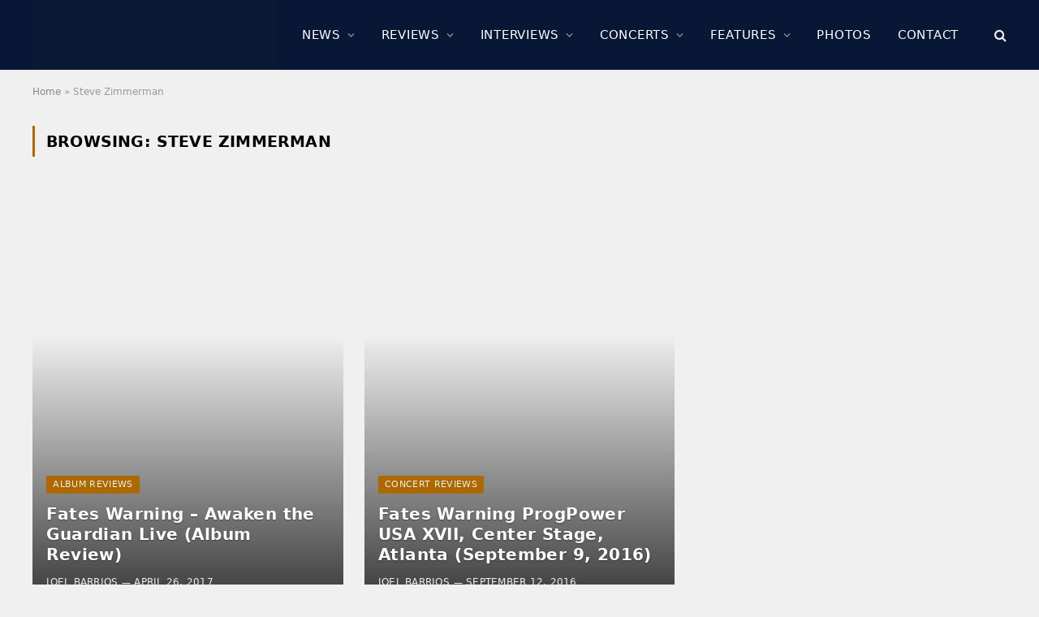

--- FILE ---
content_type: text/html; charset=UTF-8
request_url: https://www.sonicperspectives.com/tag/steve-zimmerman/
body_size: 19852
content:
<!DOCTYPE html><html lang="en-US" class="s-light site-s-light"><head><script data-no-optimize="1">var litespeed_docref=sessionStorage.getItem("litespeed_docref");litespeed_docref&&(Object.defineProperty(document,"referrer",{get:function(){return litespeed_docref}}),sessionStorage.removeItem("litespeed_docref"));</script> <meta charset="UTF-8" /><meta name="viewport" content="width=device-width, initial-scale=1" /><meta name='robots' content='index, follow, max-image-preview:large, max-snippet:-1, max-video-preview:-1' /><title>Steve Zimmerman Archives &#187; Sonic Perspectives</title><link rel="preload" as="font" href="https://www.sonicperspectives.com/wp-content/themes/smart-mag/css/icons/fonts/ts-icons.woff2?v3.2" type="font/woff2" crossorigin="anonymous" /><link rel="canonical" href="https://www.sonicperspectives.com/tag/steve-zimmerman/" /><meta property="og:locale" content="en_US" /><meta property="og:type" content="article" /><meta property="og:title" content="Steve Zimmerman Archives &#187; Sonic Perspectives" /><meta property="og:url" content="https://www.sonicperspectives.com/tag/steve-zimmerman/" /><meta property="og:site_name" content="Sonic Perspectives" /><meta property="og:image" content="https://i0.wp.com/www.sonicperspectives.com/wp-content/uploads/2017/07/live-events-bg.jpg?fit=1800%2C1200&ssl=1" /><meta property="og:image:width" content="1800" /><meta property="og:image:height" content="1200" /><meta property="og:image:type" content="image/jpeg" /><meta name="twitter:card" content="summary_large_image" /><meta name="twitter:site" content="@sncperspectives" /> <script type="application/ld+json" class="yoast-schema-graph">{"@context":"https://schema.org","@graph":[{"@type":"CollectionPage","@id":"https://www.sonicperspectives.com/tag/steve-zimmerman/","url":"https://www.sonicperspectives.com/tag/steve-zimmerman/","name":"Steve Zimmerman Archives &#187; Sonic Perspectives","isPartOf":{"@id":"https://www.sonicperspectives.com/#website"},"primaryImageOfPage":{"@id":"https://www.sonicperspectives.com/tag/steve-zimmerman/#primaryimage"},"image":{"@id":"https://www.sonicperspectives.com/tag/steve-zimmerman/#primaryimage"},"thumbnailUrl":"https://i0.wp.com/www.sonicperspectives.com/wp-content/uploads/2017/04/Fates-Warning-Featured-Image.jpg?fit=835%2C559&ssl=1","breadcrumb":{"@id":"https://www.sonicperspectives.com/tag/steve-zimmerman/#breadcrumb"},"inLanguage":"en-US"},{"@type":"ImageObject","inLanguage":"en-US","@id":"https://www.sonicperspectives.com/tag/steve-zimmerman/#primaryimage","url":"https://i0.wp.com/www.sonicperspectives.com/wp-content/uploads/2017/04/Fates-Warning-Featured-Image.jpg?fit=835%2C559&ssl=1","contentUrl":"https://i0.wp.com/www.sonicperspectives.com/wp-content/uploads/2017/04/Fates-Warning-Featured-Image.jpg?fit=835%2C559&ssl=1","width":835,"height":559},{"@type":"BreadcrumbList","@id":"https://www.sonicperspectives.com/tag/steve-zimmerman/#breadcrumb","itemListElement":[{"@type":"ListItem","position":1,"name":"Home","item":"https://www.sonicperspectives.com/"},{"@type":"ListItem","position":2,"name":"Steve Zimmerman"}]},{"@type":"WebSite","@id":"https://www.sonicperspectives.com/#website","url":"https://www.sonicperspectives.com/","name":"Sonic Perspectives","description":"Where Music Does The Talking","potentialAction":[{"@type":"SearchAction","target":{"@type":"EntryPoint","urlTemplate":"https://www.sonicperspectives.com/?s={search_term_string}"},"query-input":{"@type":"PropertyValueSpecification","valueRequired":true,"valueName":"search_term_string"}}],"inLanguage":"en-US"}]}</script> <link rel='dns-prefetch' href='//scripts.pubnation.com' /><link rel='dns-prefetch' href='//www.googletagmanager.com' /><link rel='dns-prefetch' href='//stats.wp.com' /><link rel='dns-prefetch' href='//fonts.googleapis.com' /><link rel='dns-prefetch' href='//widgets.wp.com' /><link rel='dns-prefetch' href='//jetpack.wordpress.com' /><link rel='dns-prefetch' href='//s0.wp.com' /><link rel='dns-prefetch' href='//public-api.wordpress.com' /><link rel='dns-prefetch' href='//0.gravatar.com' /><link rel='dns-prefetch' href='//1.gravatar.com' /><link rel='dns-prefetch' href='//2.gravatar.com' /><link rel='preconnect' href='//i0.wp.com' /><link rel='preconnect' href='//c0.wp.com' /><link data-optimized="2" rel="stylesheet" href="https://www.sonicperspectives.com/wp-content/litespeed/css/e80532ef879f12348a7678b3f8900663.css?ver=65529" /> <script type="text/javascript" async="async" fetchpriority="high" data-noptimize="1" data-cfasync="false" src="https://scripts.pubnation.com/tags/sonic-perspectives.js?ver=6.9" id="mv-script-wrapper-js"></script> <script type="litespeed/javascript" data-src="https://c0.wp.com/c/6.9/wp-includes/js/jquery/jquery.min.js" id="jquery-core-js"></script> <script type="litespeed/javascript" data-src="https://c0.wp.com/c/6.9/wp-includes/js/jquery/jquery-migrate.min.js" id="jquery-migrate-js"></script> 
 <script type="litespeed/javascript" data-src="https://www.googletagmanager.com/gtag/js?id=GT-5MRH9GH" id="google_gtagjs-js"></script> <script id="google_gtagjs-js-after" type="litespeed/javascript">window.dataLayer=window.dataLayer||[];function gtag(){dataLayer.push(arguments)}
gtag("set","linker",{"domains":["www.sonicperspectives.com"]});gtag("js",new Date());gtag("set","developer_id.dZTNiMT",!0);gtag("config","GT-5MRH9GH");window._googlesitekit=window._googlesitekit||{};window._googlesitekit.throttledEvents=[];window._googlesitekit.gtagEvent=(name,data)=>{var key=JSON.stringify({name,data});if(!!window._googlesitekit.throttledEvents[key]){return}window._googlesitekit.throttledEvents[key]=!0;setTimeout(()=>{delete window._googlesitekit.throttledEvents[key]},5);gtag("event",name,{...data,event_source:"site-kit"})}</script> <link rel="https://api.w.org/" href="https://www.sonicperspectives.com/wp-json/" /><link rel="alternate" title="JSON" type="application/json" href="https://www.sonicperspectives.com/wp-json/wp/v2/tags/951" /><link rel="EditURI" type="application/rsd+xml" title="RSD" href="https://www.sonicperspectives.com/xmlrpc.php?rsd" /><meta name="generator" content="WordPress 6.9" /><meta name="generator" content="Site Kit by Google 1.168.0" /> <script type="text/javascript">function powerpress_pinw(pinw_url){window.open(pinw_url, 'PowerPressPlayer','toolbar=0,status=0,resizable=1,width=460,height=320');	return false;}
                //-->

                // tabnab protection
                window.addEventListener('load', function () {
                    // make all links have rel="noopener noreferrer"
                    document.querySelectorAll('a[target="_blank"]').forEach(link => {
                        link.setAttribute('rel', 'noopener noreferrer');
                    });
                });</script> <meta name="generator" content="Elementor 3.34.0; features: e_font_icon_svg, additional_custom_breakpoints; settings: css_print_method-external, google_font-enabled, font_display-swap">
<noscript><style>.lazyload[data-src]{display:none !important;}</style></noscript><link rel="icon" href="https://i0.wp.com/www.sonicperspectives.com/wp-content/uploads/2019/01/cropped-browser-icon.png?fit=32%2C32&#038;ssl=1" sizes="32x32" /><link rel="icon" href="https://i0.wp.com/www.sonicperspectives.com/wp-content/uploads/2019/01/cropped-browser-icon.png?fit=192%2C192&#038;ssl=1" sizes="192x192" /><link rel="apple-touch-icon" href="https://i0.wp.com/www.sonicperspectives.com/wp-content/uploads/2019/01/cropped-browser-icon.png?fit=180%2C180&#038;ssl=1" /><meta name="msapplication-TileImage" content="https://i0.wp.com/www.sonicperspectives.com/wp-content/uploads/2019/01/cropped-browser-icon.png?fit=270%2C270&#038;ssl=1" /></head><body class="archive tag tag-steve-zimmerman tag-951 wp-theme-smart-mag no-sidebar img-effects ts-img-hov-saturate has-sb-sep layout-normal elementor-default elementor-kit-129469"><div class="main-wrap"><div class="off-canvas-backdrop"></div><div class="mobile-menu-container off-canvas s-dark" id="off-canvas"><div class="off-canvas-head">
<a href="#" class="close">
<span class="visuallyhidden">Close Menu</span>
<i class="tsi tsi-times"></i>
</a><div class="ts-logo">
<img data-lazyloaded="1" src="[data-uri]" fetchpriority="high" class="logo-mobile logo-image" data-src="https://i0.wp.com/www.sonicperspectives.com/wp-content/uploads/2023/04/sp-main-logo.png?fit=2477%2C543&#038;ssl=1" width="1239" height="272" alt="Sonic Perspectives"/></div></div><div class="off-canvas-content"><ul id="menu-main-menu" class="mobile-menu"><li id="menu-item-130393" class="menu-item menu-item-type-taxonomy menu-item-object-category menu-item-130393"><a href="https://www.sonicperspectives.com/category/news/">News</a></li><li id="menu-item-131725" class="menu-item menu-item-type-taxonomy menu-item-object-category menu-item-131725"><a href="https://www.sonicperspectives.com/category/album-reviews/">Reviews</a></li><li id="menu-item-131727" class="menu-item menu-item-type-taxonomy menu-item-object-category menu-item-131727"><a href="https://www.sonicperspectives.com/category/interviews/">Interviews</a></li><li id="menu-item-131726" class="menu-item menu-item-type-taxonomy menu-item-object-category menu-item-131726"><a href="https://www.sonicperspectives.com/category/concert-reviews/">Concerts</a></li><li id="menu-item-131728" class="menu-item menu-item-type-taxonomy menu-item-object-category menu-item-131728"><a href="https://www.sonicperspectives.com/category/features/">Features</a></li><li id="menu-item-131729" class="menu-item menu-item-type-post_type menu-item-object-page menu-item-131729"><a href="https://www.sonicperspectives.com/photo-galleries/">Photos</a></li><li id="menu-item-131470" class="menu-item menu-item-type-post_type menu-item-object-page menu-item-131470"><a href="https://www.sonicperspectives.com/contact/">Contact</a></li></ul><div class="off-canvas-widgets"><div id="smartmag-block-posts-small-3" class="widget ts-block-widget smartmag-widget-posts-small"><div class="block"><section class="block-wrap block-posts-small block-sc mb-none" data-id="1"><div class="widget-title block-head block-head-ac block-head-b"><h5 class="heading">What's Trending</h5></div><div class="block-content"><div class="loop loop-small loop-small-a loop-sep loop-small-sep grid grid-1 md:grid-1 sm:grid-1 xs:grid-1"><article class="l-post small-post small-a-post m-pos-left"><div class="media">
<a href="https://www.sonicperspectives.com/news/steve-morse-shuts-the-door-on-one-offs-with-deep-purple-and-the-reason-isnt-subtle/" class="image-link media-ratio ar-bunyad-thumb" title="STEVE MORSE Shuts The Door On One-Offs With DEEP PURPLE, And The Reason Isn&#8217;t Subtle: &#8220;A Couple Of Guys In The Band Were Really Glad For Me To Be Gone&#8221;"><span data-bgsrc="https://i0.wp.com/www.sonicperspectives.com/wp-content/uploads/2024/01/Steve-Morse.jpg?fit=300%2C200&amp;ssl=1" class="img bg-cover wp-post-image attachment-medium size-medium lazyload" data-bgset="https://i0.wp.com/www.sonicperspectives.com/wp-content/uploads/2024/01/Steve-Morse.jpg?w=1800&amp;ssl=1 1800w, https://i0.wp.com/www.sonicperspectives.com/wp-content/uploads/2024/01/Steve-Morse.jpg?resize=300%2C200&amp;ssl=1 300w, https://i0.wp.com/www.sonicperspectives.com/wp-content/uploads/2024/01/Steve-Morse.jpg?resize=1024%2C683&amp;ssl=1 1024w, https://i0.wp.com/www.sonicperspectives.com/wp-content/uploads/2024/01/Steve-Morse.jpg?resize=768%2C512&amp;ssl=1 768w, https://i0.wp.com/www.sonicperspectives.com/wp-content/uploads/2024/01/Steve-Morse.jpg?resize=1536%2C1024&amp;ssl=1 1536w, https://i0.wp.com/www.sonicperspectives.com/wp-content/uploads/2024/01/Steve-Morse.jpg?resize=272%2C182&amp;ssl=1 272w" data-sizes="(max-width: 110px) 100vw, 110px"></span></a></div><div class="content"><div class="post-meta post-meta-a post-meta-left has-below"><h4 class="is-title post-title"><a href="https://www.sonicperspectives.com/news/steve-morse-shuts-the-door-on-one-offs-with-deep-purple-and-the-reason-isnt-subtle/">STEVE MORSE Shuts The Door On One-Offs With DEEP PURPLE, And The Reason Isn&#8217;t Subtle: &#8220;A Couple Of Guys In The Band Were Really Glad For Me To Be Gone&#8221;</a></h4><div class="post-meta-items meta-below"><span class="meta-item date"><span class="date-link"><time class="post-date" datetime="2025-12-19T10:16:29-05:00">December 19, 2025</time></span></span></div></div></div></article><article class="l-post small-post small-a-post m-pos-left"><div class="media">
<a href="https://www.sonicperspectives.com/news/yngwie-malmsteen-unloads-on-ex-vocalists-says-they-are-trying-to-capitalize-from-his-brand/" class="image-link media-ratio ar-bunyad-thumb" title="YNGWIE MALMSTEEN Unloads On Ex-Vocalists, Says &#8220;They Are Trying To Capitalize From His Brand&#8221;"><span data-bgsrc="https://i0.wp.com/www.sonicperspectives.com/wp-content/uploads/2021/06/Yngwie-Malmsteen-Featured.jpg?fit=300%2C200&amp;ssl=1" class="img bg-cover wp-post-image attachment-medium size-medium lazyload" data-bgset="https://i0.wp.com/www.sonicperspectives.com/wp-content/uploads/2021/06/Yngwie-Malmsteen-Featured.jpg?w=1800&amp;ssl=1 1800w, https://i0.wp.com/www.sonicperspectives.com/wp-content/uploads/2021/06/Yngwie-Malmsteen-Featured.jpg?resize=300%2C200&amp;ssl=1 300w, https://i0.wp.com/www.sonicperspectives.com/wp-content/uploads/2021/06/Yngwie-Malmsteen-Featured.jpg?resize=1024%2C683&amp;ssl=1 1024w, https://i0.wp.com/www.sonicperspectives.com/wp-content/uploads/2021/06/Yngwie-Malmsteen-Featured.jpg?resize=768%2C512&amp;ssl=1 768w, https://i0.wp.com/www.sonicperspectives.com/wp-content/uploads/2021/06/Yngwie-Malmsteen-Featured.jpg?resize=1536%2C1024&amp;ssl=1 1536w, https://i0.wp.com/www.sonicperspectives.com/wp-content/uploads/2021/06/Yngwie-Malmsteen-Featured.jpg?resize=272%2C182&amp;ssl=1 272w" data-sizes="(max-width: 110px) 100vw, 110px"></span></a></div><div class="content"><div class="post-meta post-meta-a post-meta-left has-below"><h4 class="is-title post-title"><a href="https://www.sonicperspectives.com/news/yngwie-malmsteen-unloads-on-ex-vocalists-says-they-are-trying-to-capitalize-from-his-brand/">YNGWIE MALMSTEEN Unloads On Ex-Vocalists, Says &#8220;They Are Trying To Capitalize From His Brand&#8221;</a></h4><div class="post-meta-items meta-below"><span class="meta-item date"><span class="date-link"><time class="post-date" datetime="2025-12-18T14:24:27-05:00">December 18, 2025</time></span></span></div></div></div></article><article class="l-post small-post small-a-post m-pos-left"><div class="media">
<a href="https://www.sonicperspectives.com/news/justin-chancellor-talks-tools-creative-process-well-even-overlap-time-signatures-or-take-an-odd-meter-and-straighten-it-out-within-a-riff/" class="image-link media-ratio ar-bunyad-thumb" title="JUSTIN CHANCELLOR Talks TOOL&#8217;s Creative Process: &#8220;We&#8217;ll Even Overlap Time Signatures Or Take An Odd Meter And Straighten It Out Within A Riff&#8221;"><span data-bgsrc="https://i0.wp.com/www.sonicperspectives.com/wp-content/uploads/2025/12/Tool-2025-12-Featured.jpg?fit=300%2C200&amp;ssl=1" class="img bg-cover wp-post-image attachment-medium size-medium lazyload" data-bgset="https://i0.wp.com/www.sonicperspectives.com/wp-content/uploads/2025/12/Tool-2025-12-Featured.jpg?w=3600&amp;ssl=1 3600w, https://i0.wp.com/www.sonicperspectives.com/wp-content/uploads/2025/12/Tool-2025-12-Featured.jpg?resize=300%2C200&amp;ssl=1 300w, https://i0.wp.com/www.sonicperspectives.com/wp-content/uploads/2025/12/Tool-2025-12-Featured.jpg?resize=1024%2C683&amp;ssl=1 1024w, https://i0.wp.com/www.sonicperspectives.com/wp-content/uploads/2025/12/Tool-2025-12-Featured.jpg?resize=768%2C512&amp;ssl=1 768w, https://i0.wp.com/www.sonicperspectives.com/wp-content/uploads/2025/12/Tool-2025-12-Featured.jpg?resize=1536%2C1024&amp;ssl=1 1536w, https://i0.wp.com/www.sonicperspectives.com/wp-content/uploads/2025/12/Tool-2025-12-Featured.jpg?resize=2048%2C1365&amp;ssl=1 2048w, https://i0.wp.com/www.sonicperspectives.com/wp-content/uploads/2025/12/Tool-2025-12-Featured.jpg?resize=150%2C100&amp;ssl=1 150w, https://i0.wp.com/www.sonicperspectives.com/wp-content/uploads/2025/12/Tool-2025-12-Featured.jpg?resize=450%2C300&amp;ssl=1 450w, https://i0.wp.com/www.sonicperspectives.com/wp-content/uploads/2025/12/Tool-2025-12-Featured.jpg?resize=1200%2C800&amp;ssl=1 1200w, https://i0.wp.com/www.sonicperspectives.com/wp-content/uploads/2025/12/Tool-2025-12-Featured.jpg?w=2400&amp;ssl=1 2400w" data-sizes="(max-width: 110px) 100vw, 110px"></span></a></div><div class="content"><div class="post-meta post-meta-a post-meta-left has-below"><h4 class="is-title post-title"><a href="https://www.sonicperspectives.com/news/justin-chancellor-talks-tools-creative-process-well-even-overlap-time-signatures-or-take-an-odd-meter-and-straighten-it-out-within-a-riff/">JUSTIN CHANCELLOR Talks TOOL&#8217;s Creative Process: &#8220;We&#8217;ll Even Overlap Time Signatures Or Take An Odd Meter And Straighten It Out Within A Riff&#8221;</a></h4><div class="post-meta-items meta-below"><span class="meta-item date"><span class="date-link"><time class="post-date" datetime="2025-12-21T11:26:22-05:00">December 21, 2025</time></span></span></div></div></div></article><article class="l-post small-post small-a-post m-pos-left"><div class="media">
<a href="https://www.sonicperspectives.com/news/peter-criss-says-his-new-solo-record-had-dream-band-vibes-i-havent-had-that-experience-since-maybe-the-first-kiss-album/" class="image-link media-ratio ar-bunyad-thumb" title="PETER CRISS Says His New Solo Record Had “Dream Band” Vibes: &#8220;I Haven&#8217;t Had That Experience Since Maybe The First KISS Album&#8221;"><span data-bgsrc="https://i0.wp.com/www.sonicperspectives.com/wp-content/uploads/2025/04/Peter-Criss.jpg?fit=300%2C200&amp;ssl=1" class="img bg-cover wp-post-image attachment-medium size-medium lazyload" data-bgset="https://i0.wp.com/www.sonicperspectives.com/wp-content/uploads/2025/04/Peter-Criss.jpg?w=3600&amp;ssl=1 3600w, https://i0.wp.com/www.sonicperspectives.com/wp-content/uploads/2025/04/Peter-Criss.jpg?resize=300%2C200&amp;ssl=1 300w, https://i0.wp.com/www.sonicperspectives.com/wp-content/uploads/2025/04/Peter-Criss.jpg?resize=1024%2C683&amp;ssl=1 1024w, https://i0.wp.com/www.sonicperspectives.com/wp-content/uploads/2025/04/Peter-Criss.jpg?resize=768%2C512&amp;ssl=1 768w, https://i0.wp.com/www.sonicperspectives.com/wp-content/uploads/2025/04/Peter-Criss.jpg?resize=1536%2C1024&amp;ssl=1 1536w, https://i0.wp.com/www.sonicperspectives.com/wp-content/uploads/2025/04/Peter-Criss.jpg?resize=2048%2C1365&amp;ssl=1 2048w, https://i0.wp.com/www.sonicperspectives.com/wp-content/uploads/2025/04/Peter-Criss.jpg?resize=150%2C100&amp;ssl=1 150w, https://i0.wp.com/www.sonicperspectives.com/wp-content/uploads/2025/04/Peter-Criss.jpg?resize=450%2C300&amp;ssl=1 450w, https://i0.wp.com/www.sonicperspectives.com/wp-content/uploads/2025/04/Peter-Criss.jpg?resize=1200%2C800&amp;ssl=1 1200w, https://i0.wp.com/www.sonicperspectives.com/wp-content/uploads/2025/04/Peter-Criss.jpg?resize=272%2C182&amp;ssl=1 272w, https://i0.wp.com/www.sonicperspectives.com/wp-content/uploads/2025/04/Peter-Criss.jpg?w=2400&amp;ssl=1 2400w" data-sizes="(max-width: 110px) 100vw, 110px"></span></a></div><div class="content"><div class="post-meta post-meta-a post-meta-left has-below"><h4 class="is-title post-title"><a href="https://www.sonicperspectives.com/news/peter-criss-says-his-new-solo-record-had-dream-band-vibes-i-havent-had-that-experience-since-maybe-the-first-kiss-album/">PETER CRISS Says His New Solo Record Had “Dream Band” Vibes: &#8220;I Haven&#8217;t Had That Experience Since Maybe The First KISS Album&#8221;</a></h4><div class="post-meta-items meta-below"><span class="meta-item date"><span class="date-link"><time class="post-date" datetime="2025-12-19T11:21:29-05:00">December 19, 2025</time></span></span></div></div></div></article><article class="l-post small-post small-a-post m-pos-left"><div class="media">
<a href="https://www.sonicperspectives.com/news/sleep-token-accused-of-using-an-unlicensed-live-photo-for-official-merchandise/" class="image-link media-ratio ar-bunyad-thumb" title="SLEEP TOKEN Accused Of Using An Unlicensed Live Photo For Official Merchandise"><span data-bgsrc="https://i0.wp.com/www.sonicperspectives.com/wp-content/uploads/2025/12/SLeep-Token-Photo-Coin.jpg?fit=300%2C200&amp;ssl=1" class="img bg-cover wp-post-image attachment-medium size-medium lazyload" data-bgset="https://i0.wp.com/www.sonicperspectives.com/wp-content/uploads/2025/12/SLeep-Token-Photo-Coin.jpg?w=3600&amp;ssl=1 3600w, https://i0.wp.com/www.sonicperspectives.com/wp-content/uploads/2025/12/SLeep-Token-Photo-Coin.jpg?resize=300%2C200&amp;ssl=1 300w, https://i0.wp.com/www.sonicperspectives.com/wp-content/uploads/2025/12/SLeep-Token-Photo-Coin.jpg?resize=1024%2C683&amp;ssl=1 1024w, https://i0.wp.com/www.sonicperspectives.com/wp-content/uploads/2025/12/SLeep-Token-Photo-Coin.jpg?resize=768%2C512&amp;ssl=1 768w, https://i0.wp.com/www.sonicperspectives.com/wp-content/uploads/2025/12/SLeep-Token-Photo-Coin.jpg?resize=1536%2C1024&amp;ssl=1 1536w, https://i0.wp.com/www.sonicperspectives.com/wp-content/uploads/2025/12/SLeep-Token-Photo-Coin.jpg?resize=2048%2C1365&amp;ssl=1 2048w, https://i0.wp.com/www.sonicperspectives.com/wp-content/uploads/2025/12/SLeep-Token-Photo-Coin.jpg?resize=150%2C100&amp;ssl=1 150w, https://i0.wp.com/www.sonicperspectives.com/wp-content/uploads/2025/12/SLeep-Token-Photo-Coin.jpg?resize=450%2C300&amp;ssl=1 450w, https://i0.wp.com/www.sonicperspectives.com/wp-content/uploads/2025/12/SLeep-Token-Photo-Coin.jpg?resize=1200%2C800&amp;ssl=1 1200w, https://i0.wp.com/www.sonicperspectives.com/wp-content/uploads/2025/12/SLeep-Token-Photo-Coin.jpg?w=2400&amp;ssl=1 2400w" data-sizes="(max-width: 110px) 100vw, 110px"></span></a></div><div class="content"><div class="post-meta post-meta-a post-meta-left has-below"><h4 class="is-title post-title"><a href="https://www.sonicperspectives.com/news/sleep-token-accused-of-using-an-unlicensed-live-photo-for-official-merchandise/">SLEEP TOKEN Accused Of Using An Unlicensed Live Photo For Official Merchandise</a></h4><div class="post-meta-items meta-below"><span class="meta-item date"><span class="date-link"><time class="post-date" datetime="2025-12-21T11:44:30-05:00">December 21, 2025</time></span></span></div></div></div></article></div></div></section></div></div></div><div class="spc-social-block spc-social spc-social-b smart-head-social">
<a href="https://www.facebook.com/SonicPerspectives" class="link service s-facebook" target="_blank" rel="nofollow noopener">
<i class="icon tsi tsi-facebook"></i>					<span class="visuallyhidden">Facebook</span>
</a>
<a href="https://www.youtube.com/@SonicPerspectives" class="link service s-youtube" target="_blank" rel="nofollow noopener">
<i class="icon tsi tsi-youtube-play"></i>					<span class="visuallyhidden">YouTube</span>
</a></div></div></div><div class="smart-head smart-head-a smart-head-main" id="smart-head" data-sticky="auto" data-sticky-type="fixed" data-sticky-full><div class="smart-head-row smart-head-mid smart-head-row-3 s-dark has-center-nav smart-head-row-full"><div class="inner wrap"><div class="items items-left ">
<a href="https://www.sonicperspectives.com/" title="Sonic Perspectives" rel="home" class="logo-link ts-logo logo-is-image">
<span>
<img src="[data-uri]" class="logo-image lazyload" alt="Sonic Perspectives" width="2477" height="543" data-src="https://www.sonicperspectives.com/wp-content/uploads/2023/04/sp-main-logo.png.webp" decoding="async" data-eio-rwidth="2477" data-eio-rheight="543" /><noscript><img src="https://www.sonicperspectives.com/wp-content/uploads/2023/04/sp-main-logo.png.webp" class="logo-image" alt="Sonic Perspectives" width="2477" height="543" data-eio="l" /></noscript>
</span>
</a></div><div class="items items-center "><div class="nav-wrap"><nav class="navigation navigation-main nav-hov-b"><ul id="menu-main-menu-1" class="menu"><li class="menu-item menu-item-type-taxonomy menu-item-object-category menu-cat-5 menu-item-has-children item-mega-menu menu-item-130393"><a href="https://www.sonicperspectives.com/category/news/">News</a><div class="sub-menu mega-menu mega-menu-a wrap"><section class="column recent-posts" data-columns="5"><div class="posts" data-id="5"><section class="block-wrap block-grid mb-none" data-id="2"><div class="block-content"><div class="loop loop-grid loop-grid-sm grid grid-5 md:grid-2 xs:grid-1"><article class="l-post grid-post grid-sm-post"><div class="media">
<a href="https://www.sonicperspectives.com/news/tailgunner-pay-homage-to-classic-80s-movie-blade-runner-with-new-single-tears-in-rain/" class="image-link media-ratio ratio-16-9" title="Rising Heavy Metallers TAILGUNNER Pay Homage To Classic 80s Movie Blade Runner With New Single “Tears In Rain”"><span data-bgsrc="https://i0.wp.com/www.sonicperspectives.com/wp-content/uploads/2025/12/Tailgunner.jpg?fit=450%2C300&amp;ssl=1" class="img bg-cover wp-post-image attachment-bunyad-medium size-bunyad-medium lazyload" data-bgset="https://i0.wp.com/www.sonicperspectives.com/wp-content/uploads/2025/12/Tailgunner.jpg?w=1800&amp;ssl=1 1800w, https://i0.wp.com/www.sonicperspectives.com/wp-content/uploads/2025/12/Tailgunner.jpg?resize=1024%2C683&amp;ssl=1 1024w, https://i0.wp.com/www.sonicperspectives.com/wp-content/uploads/2025/12/Tailgunner.jpg?resize=768%2C512&amp;ssl=1 768w, https://i0.wp.com/www.sonicperspectives.com/wp-content/uploads/2025/12/Tailgunner.jpg?resize=1536%2C1024&amp;ssl=1 1536w, https://i0.wp.com/www.sonicperspectives.com/wp-content/uploads/2025/12/Tailgunner.jpg?resize=450%2C300&amp;ssl=1 450w, https://i0.wp.com/www.sonicperspectives.com/wp-content/uploads/2025/12/Tailgunner.jpg?resize=1200%2C800&amp;ssl=1 1200w" data-sizes="(max-width: 377px) 100vw, 377px"></span></a></div><div class="content"><div class="post-meta post-meta-a has-below"><h2 class="is-title post-title"><a href="https://www.sonicperspectives.com/news/tailgunner-pay-homage-to-classic-80s-movie-blade-runner-with-new-single-tears-in-rain/">Rising Heavy Metallers TAILGUNNER Pay Homage To Classic 80s Movie Blade Runner With New Single “Tears In Rain”</a></h2><div class="post-meta-items meta-below"><span class="meta-item date"><span class="date-link"><time class="post-date" datetime="2025-12-22T17:22:47-05:00">December 22, 2025</time></span></span></div></div></div></article><article class="l-post grid-post grid-sm-post"><div class="media">
<a href="https://www.sonicperspectives.com/news/vola-launch-gofundme-campaign-after-most-of-their-equipments-get-destroyed-in-storage-unit-fire/" class="image-link media-ratio ratio-16-9" title="VOLA Launch GoFundMe Campaign After Most Of Their Equipments Get Destroyed In Storage Unit Fire"><span data-bgsrc="https://i0.wp.com/www.sonicperspectives.com/wp-content/uploads/2024/06/Vola-Featured-e1718810203985.jpg?fit=1024%2C580&amp;ssl=1" class="img bg-cover wp-post-image attachment-large size-large lazyload" data-bgset="https://i0.wp.com/www.sonicperspectives.com/wp-content/uploads/2024/06/Vola-Featured-e1718810203985.jpg?w=1488&amp;ssl=1 1488w, https://i0.wp.com/www.sonicperspectives.com/wp-content/uploads/2024/06/Vola-Featured-e1718810203985.jpg?resize=300%2C170&amp;ssl=1 300w, https://i0.wp.com/www.sonicperspectives.com/wp-content/uploads/2024/06/Vola-Featured-e1718810203985.jpg?resize=1024%2C580&amp;ssl=1 1024w, https://i0.wp.com/www.sonicperspectives.com/wp-content/uploads/2024/06/Vola-Featured-e1718810203985.jpg?resize=768%2C435&amp;ssl=1 768w" data-sizes="(max-width: 377px) 100vw, 377px"></span></a></div><div class="content"><div class="post-meta post-meta-a has-below"><h2 class="is-title post-title"><a href="https://www.sonicperspectives.com/news/vola-launch-gofundme-campaign-after-most-of-their-equipments-get-destroyed-in-storage-unit-fire/">VOLA Launch GoFundMe Campaign After Most Of Their Equipments Get Destroyed In Storage Unit Fire</a></h2><div class="post-meta-items meta-below"><span class="meta-item date"><span class="date-link"><time class="post-date" datetime="2025-12-22T16:32:29-05:00">December 22, 2025</time></span></span></div></div></div></article><article class="l-post grid-post grid-sm-post"><div class="media">
<a href="https://www.sonicperspectives.com/news/sleep-token-accused-of-using-an-unlicensed-live-photo-for-official-merchandise/" class="image-link media-ratio ratio-16-9" title="SLEEP TOKEN Accused Of Using An Unlicensed Live Photo For Official Merchandise"><span data-bgsrc="https://i0.wp.com/www.sonicperspectives.com/wp-content/uploads/2025/12/SLeep-Token-Photo-Coin.jpg?fit=450%2C300&amp;ssl=1" class="img bg-cover wp-post-image attachment-bunyad-medium size-bunyad-medium lazyload" data-bgset="https://i0.wp.com/www.sonicperspectives.com/wp-content/uploads/2025/12/SLeep-Token-Photo-Coin.jpg?w=3600&amp;ssl=1 3600w, https://i0.wp.com/www.sonicperspectives.com/wp-content/uploads/2025/12/SLeep-Token-Photo-Coin.jpg?resize=1024%2C683&amp;ssl=1 1024w, https://i0.wp.com/www.sonicperspectives.com/wp-content/uploads/2025/12/SLeep-Token-Photo-Coin.jpg?resize=768%2C512&amp;ssl=1 768w, https://i0.wp.com/www.sonicperspectives.com/wp-content/uploads/2025/12/SLeep-Token-Photo-Coin.jpg?resize=1536%2C1024&amp;ssl=1 1536w, https://i0.wp.com/www.sonicperspectives.com/wp-content/uploads/2025/12/SLeep-Token-Photo-Coin.jpg?resize=2048%2C1365&amp;ssl=1 2048w, https://i0.wp.com/www.sonicperspectives.com/wp-content/uploads/2025/12/SLeep-Token-Photo-Coin.jpg?resize=450%2C300&amp;ssl=1 450w, https://i0.wp.com/www.sonicperspectives.com/wp-content/uploads/2025/12/SLeep-Token-Photo-Coin.jpg?resize=1200%2C800&amp;ssl=1 1200w, https://i0.wp.com/www.sonicperspectives.com/wp-content/uploads/2025/12/SLeep-Token-Photo-Coin.jpg?w=2400&amp;ssl=1 2400w" data-sizes="(max-width: 377px) 100vw, 377px"></span></a></div><div class="content"><div class="post-meta post-meta-a has-below"><h2 class="is-title post-title"><a href="https://www.sonicperspectives.com/news/sleep-token-accused-of-using-an-unlicensed-live-photo-for-official-merchandise/">SLEEP TOKEN Accused Of Using An Unlicensed Live Photo For Official Merchandise</a></h2><div class="post-meta-items meta-below"><span class="meta-item date"><span class="date-link"><time class="post-date" datetime="2025-12-21T11:44:30-05:00">December 21, 2025</time></span></span></div></div></div></article><article class="l-post grid-post grid-sm-post"><div class="media">
<a href="https://www.sonicperspectives.com/news/justin-chancellor-talks-tools-creative-process-well-even-overlap-time-signatures-or-take-an-odd-meter-and-straighten-it-out-within-a-riff/" class="image-link media-ratio ratio-16-9" title="JUSTIN CHANCELLOR Talks TOOL&#8217;s Creative Process: &#8220;We&#8217;ll Even Overlap Time Signatures Or Take An Odd Meter And Straighten It Out Within A Riff&#8221;"><span data-bgsrc="https://i0.wp.com/www.sonicperspectives.com/wp-content/uploads/2025/12/Tool-2025-12-Featured.jpg?fit=450%2C300&amp;ssl=1" class="img bg-cover wp-post-image attachment-bunyad-medium size-bunyad-medium lazyload" data-bgset="https://i0.wp.com/www.sonicperspectives.com/wp-content/uploads/2025/12/Tool-2025-12-Featured.jpg?w=3600&amp;ssl=1 3600w, https://i0.wp.com/www.sonicperspectives.com/wp-content/uploads/2025/12/Tool-2025-12-Featured.jpg?resize=1024%2C683&amp;ssl=1 1024w, https://i0.wp.com/www.sonicperspectives.com/wp-content/uploads/2025/12/Tool-2025-12-Featured.jpg?resize=768%2C512&amp;ssl=1 768w, https://i0.wp.com/www.sonicperspectives.com/wp-content/uploads/2025/12/Tool-2025-12-Featured.jpg?resize=1536%2C1024&amp;ssl=1 1536w, https://i0.wp.com/www.sonicperspectives.com/wp-content/uploads/2025/12/Tool-2025-12-Featured.jpg?resize=2048%2C1365&amp;ssl=1 2048w, https://i0.wp.com/www.sonicperspectives.com/wp-content/uploads/2025/12/Tool-2025-12-Featured.jpg?resize=450%2C300&amp;ssl=1 450w, https://i0.wp.com/www.sonicperspectives.com/wp-content/uploads/2025/12/Tool-2025-12-Featured.jpg?resize=1200%2C800&amp;ssl=1 1200w, https://i0.wp.com/www.sonicperspectives.com/wp-content/uploads/2025/12/Tool-2025-12-Featured.jpg?w=2400&amp;ssl=1 2400w" data-sizes="(max-width: 377px) 100vw, 377px"></span></a></div><div class="content"><div class="post-meta post-meta-a has-below"><h2 class="is-title post-title"><a href="https://www.sonicperspectives.com/news/justin-chancellor-talks-tools-creative-process-well-even-overlap-time-signatures-or-take-an-odd-meter-and-straighten-it-out-within-a-riff/">JUSTIN CHANCELLOR Talks TOOL&#8217;s Creative Process: &#8220;We&#8217;ll Even Overlap Time Signatures Or Take An Odd Meter And Straighten It Out Within A Riff&#8221;</a></h2><div class="post-meta-items meta-below"><span class="meta-item date"><span class="date-link"><time class="post-date" datetime="2025-12-21T11:26:22-05:00">December 21, 2025</time></span></span></div></div></div></article><article class="l-post grid-post grid-sm-post"><div class="media">
<a href="https://www.sonicperspectives.com/news/megadeth-release-new-single-video-for-let-there-be-shred-from-their-upcoming-self-titled-album/" class="image-link media-ratio ratio-16-9" title="MEGADETH Release New Single/Video For “Let There Be Shred!” From Their Upcoming Self-Titled Album"><span data-bgsrc="https://i0.wp.com/www.sonicperspectives.com/wp-content/uploads/2025/08/Megadeth.jpg?fit=450%2C300&amp;ssl=1" class="img bg-cover wp-post-image attachment-bunyad-medium size-bunyad-medium lazyload" data-bgset="https://i0.wp.com/www.sonicperspectives.com/wp-content/uploads/2025/08/Megadeth.jpg?w=2400&amp;ssl=1 2400w, https://i0.wp.com/www.sonicperspectives.com/wp-content/uploads/2025/08/Megadeth.jpg?resize=1024%2C683&amp;ssl=1 1024w, https://i0.wp.com/www.sonicperspectives.com/wp-content/uploads/2025/08/Megadeth.jpg?resize=768%2C512&amp;ssl=1 768w, https://i0.wp.com/www.sonicperspectives.com/wp-content/uploads/2025/08/Megadeth.jpg?resize=1536%2C1024&amp;ssl=1 1536w, https://i0.wp.com/www.sonicperspectives.com/wp-content/uploads/2025/08/Megadeth.jpg?resize=2048%2C1365&amp;ssl=1 2048w, https://i0.wp.com/www.sonicperspectives.com/wp-content/uploads/2025/08/Megadeth.jpg?resize=450%2C300&amp;ssl=1 450w, https://i0.wp.com/www.sonicperspectives.com/wp-content/uploads/2025/08/Megadeth.jpg?resize=1200%2C800&amp;ssl=1 1200w" data-sizes="(max-width: 377px) 100vw, 377px"></span></a></div><div class="content"><div class="post-meta post-meta-a has-below"><h2 class="is-title post-title"><a href="https://www.sonicperspectives.com/news/megadeth-release-new-single-video-for-let-there-be-shred-from-their-upcoming-self-titled-album/">MEGADETH Release New Single/Video For “Let There Be Shred!” From Their Upcoming Self-Titled Album</a></h2><div class="post-meta-items meta-below"><span class="meta-item date"><span class="date-link"><time class="post-date" datetime="2025-12-19T17:09:27-05:00">December 19, 2025</time></span></span></div></div></div></article></div></div></section></div></section></div></li><li class="menu-item menu-item-type-taxonomy menu-item-object-category menu-cat-2 menu-item-has-children item-mega-menu menu-item-131725"><a href="https://www.sonicperspectives.com/category/album-reviews/">Reviews</a><div class="sub-menu mega-menu mega-menu-a wrap"><section class="column recent-posts" data-columns="5"><div class="posts" data-id="2"><section class="block-wrap block-grid mb-none" data-id="3"><div class="block-content"><div class="loop loop-grid loop-grid-sm grid grid-5 md:grid-2 xs:grid-1"><article class="l-post grid-post grid-sm-post"><div class="media">
<a href="https://www.sonicperspectives.com/album-reviews/spocks-beard-the-archaeoptimist/" class="image-link media-ratio ratio-16-9" title="SPOCK&#8217;S BEARD &#8211; The Archaeoptimist (Album Review)"><span data-bgsrc="https://i0.wp.com/www.sonicperspectives.com/wp-content/uploads/2025/11/Spocks-Beard-2025.jpg?fit=450%2C300&amp;ssl=1" class="img bg-cover wp-post-image attachment-bunyad-medium size-bunyad-medium lazyload" data-bgset="https://i0.wp.com/www.sonicperspectives.com/wp-content/uploads/2025/11/Spocks-Beard-2025.jpg?w=3600&amp;ssl=1 3600w, https://i0.wp.com/www.sonicperspectives.com/wp-content/uploads/2025/11/Spocks-Beard-2025.jpg?resize=1024%2C683&amp;ssl=1 1024w, https://i0.wp.com/www.sonicperspectives.com/wp-content/uploads/2025/11/Spocks-Beard-2025.jpg?resize=768%2C512&amp;ssl=1 768w, https://i0.wp.com/www.sonicperspectives.com/wp-content/uploads/2025/11/Spocks-Beard-2025.jpg?resize=1536%2C1024&amp;ssl=1 1536w, https://i0.wp.com/www.sonicperspectives.com/wp-content/uploads/2025/11/Spocks-Beard-2025.jpg?resize=2048%2C1365&amp;ssl=1 2048w, https://i0.wp.com/www.sonicperspectives.com/wp-content/uploads/2025/11/Spocks-Beard-2025.jpg?resize=450%2C300&amp;ssl=1 450w, https://i0.wp.com/www.sonicperspectives.com/wp-content/uploads/2025/11/Spocks-Beard-2025.jpg?resize=1200%2C800&amp;ssl=1 1200w, https://i0.wp.com/www.sonicperspectives.com/wp-content/uploads/2025/11/Spocks-Beard-2025.jpg?w=2400&amp;ssl=1 2400w" data-sizes="(max-width: 377px) 100vw, 377px"></span></a><div class="review review-radial c-overlay"><svg class="progress-radial" height="44" width="44"><circle fill="transparent" stroke-dasharray="128.80529879718 128.80529879718"  stroke-width="3" r="20.5" cx="22" cy="22" class="circle" /> <circle fill="transparent" stroke-dasharray="128.80529879718 128.80529879718" style="stroke-dashoffset:15.456635855662" stroke-width="3" r="20.5" cx="22" cy="22" class="progress" /></svg> <span class="counter points">8.8</span></div></div><div class="content"><div class="post-meta post-meta-a has-below"><h2 class="is-title post-title"><a href="https://www.sonicperspectives.com/album-reviews/spocks-beard-the-archaeoptimist/">SPOCK&#8217;S BEARD &#8211; The Archaeoptimist (Album Review)</a></h2><div class="post-meta-items meta-below"><span class="meta-item date"><span class="date-link"><time class="post-date" datetime="2025-11-20T10:56:15-05:00">November 20, 2025</time></span></span></div></div></div></article><article class="l-post grid-post grid-sm-post"><div class="media">
<a href="https://www.sonicperspectives.com/album-reviews/agnostic-front-echoes-in-eternity/" class="image-link media-ratio ratio-16-9" title="AGNOSTIC FRONT &#8211; Echoes In Eternity (Album Review)"><span data-bgsrc="https://i0.wp.com/www.sonicperspectives.com/wp-content/uploads/2025/11/Agnostic-Front-1.jpg?fit=450%2C300&amp;ssl=1" class="img bg-cover wp-post-image attachment-bunyad-medium size-bunyad-medium lazyload" data-bgset="https://i0.wp.com/www.sonicperspectives.com/wp-content/uploads/2025/11/Agnostic-Front-1.jpg?w=5237&amp;ssl=1 5237w, https://i0.wp.com/www.sonicperspectives.com/wp-content/uploads/2025/11/Agnostic-Front-1.jpg?resize=1024%2C683&amp;ssl=1 1024w, https://i0.wp.com/www.sonicperspectives.com/wp-content/uploads/2025/11/Agnostic-Front-1.jpg?resize=768%2C512&amp;ssl=1 768w, https://i0.wp.com/www.sonicperspectives.com/wp-content/uploads/2025/11/Agnostic-Front-1.jpg?resize=1536%2C1024&amp;ssl=1 1536w, https://i0.wp.com/www.sonicperspectives.com/wp-content/uploads/2025/11/Agnostic-Front-1.jpg?resize=2048%2C1365&amp;ssl=1 2048w, https://i0.wp.com/www.sonicperspectives.com/wp-content/uploads/2025/11/Agnostic-Front-1.jpg?resize=450%2C300&amp;ssl=1 450w, https://i0.wp.com/www.sonicperspectives.com/wp-content/uploads/2025/11/Agnostic-Front-1.jpg?resize=1200%2C800&amp;ssl=1 1200w, https://i0.wp.com/www.sonicperspectives.com/wp-content/uploads/2025/11/Agnostic-Front-1.jpg?w=2400&amp;ssl=1 2400w, https://i0.wp.com/www.sonicperspectives.com/wp-content/uploads/2025/11/Agnostic-Front-1.jpg?w=3600&amp;ssl=1 3600w" data-sizes="(max-width: 377px) 100vw, 377px"></span></a><div class="review review-radial c-overlay"><svg class="progress-radial" height="44" width="44"><circle fill="transparent" stroke-dasharray="128.80529879718 128.80529879718"  stroke-width="3" r="20.5" cx="22" cy="22" class="circle" /> <circle fill="transparent" stroke-dasharray="128.80529879718 128.80529879718" style="stroke-dashoffset:19.320794819577" stroke-width="3" r="20.5" cx="22" cy="22" class="progress" /></svg> <span class="counter points">8.5</span></div></div><div class="content"><div class="post-meta post-meta-a has-below"><h2 class="is-title post-title"><a href="https://www.sonicperspectives.com/album-reviews/agnostic-front-echoes-in-eternity/">AGNOSTIC FRONT &#8211; Echoes In Eternity (Album Review)</a></h2><div class="post-meta-items meta-below"><span class="meta-item date"><span class="date-link"><time class="post-date" datetime="2025-11-14T09:19:46-05:00">November 14, 2025</time></span></span></div></div></div></article><article class="l-post grid-post grid-sm-post"><div class="media">
<a href="https://www.sonicperspectives.com/album-reviews/jonas-lindberg-the-other-side-time-frames/" class="image-link media-ratio ratio-16-9" title="JONAS LINDBERG &amp; THE OTHER SIDE &#8211; Time Frames (Album Review)"><span data-bgsrc="https://i0.wp.com/www.sonicperspectives.com/wp-content/uploads/2025/11/Jonas-Lindberg.jpg?fit=450%2C300&amp;ssl=1" class="img bg-cover wp-post-image attachment-bunyad-medium size-bunyad-medium lazyload" data-bgset="https://i0.wp.com/www.sonicperspectives.com/wp-content/uploads/2025/11/Jonas-Lindberg.jpg?w=3600&amp;ssl=1 3600w, https://i0.wp.com/www.sonicperspectives.com/wp-content/uploads/2025/11/Jonas-Lindberg.jpg?resize=1024%2C683&amp;ssl=1 1024w, https://i0.wp.com/www.sonicperspectives.com/wp-content/uploads/2025/11/Jonas-Lindberg.jpg?resize=768%2C512&amp;ssl=1 768w, https://i0.wp.com/www.sonicperspectives.com/wp-content/uploads/2025/11/Jonas-Lindberg.jpg?resize=1536%2C1024&amp;ssl=1 1536w, https://i0.wp.com/www.sonicperspectives.com/wp-content/uploads/2025/11/Jonas-Lindberg.jpg?resize=2048%2C1365&amp;ssl=1 2048w, https://i0.wp.com/www.sonicperspectives.com/wp-content/uploads/2025/11/Jonas-Lindberg.jpg?resize=450%2C300&amp;ssl=1 450w, https://i0.wp.com/www.sonicperspectives.com/wp-content/uploads/2025/11/Jonas-Lindberg.jpg?resize=1200%2C800&amp;ssl=1 1200w, https://i0.wp.com/www.sonicperspectives.com/wp-content/uploads/2025/11/Jonas-Lindberg.jpg?w=2400&amp;ssl=1 2400w" data-sizes="(max-width: 377px) 100vw, 377px"></span></a><div class="review review-radial c-overlay"><svg class="progress-radial" height="44" width="44"><circle fill="transparent" stroke-dasharray="128.80529879718 128.80529879718"  stroke-width="3" r="20.5" cx="22" cy="22" class="circle" /> <circle fill="transparent" stroke-dasharray="128.80529879718 128.80529879718" style="stroke-dashoffset:18.032741831605" stroke-width="3" r="20.5" cx="22" cy="22" class="progress" /></svg> <span class="counter points">8.6</span></div></div><div class="content"><div class="post-meta post-meta-a has-below"><h2 class="is-title post-title"><a href="https://www.sonicperspectives.com/album-reviews/jonas-lindberg-the-other-side-time-frames/">JONAS LINDBERG &amp; THE OTHER SIDE &#8211; Time Frames (Album Review)</a></h2><div class="post-meta-items meta-below"><span class="meta-item date"><span class="date-link"><time class="post-date" datetime="2025-11-11T14:42:15-05:00">November 11, 2025</time></span></span></div></div></div></article><article class="l-post grid-post grid-sm-post"><div class="media">
<a href="https://www.sonicperspectives.com/album-reviews/rubi-ate-the-fig-desert-electric/" class="image-link media-ratio ratio-16-9" title="RUBI ATE THE FIG &#8211; Desert Electric (Album Review)"><span data-bgsrc="https://i0.wp.com/www.sonicperspectives.com/wp-content/uploads/2025/11/Rubi-Ate-The-Fig-Sharoon.jpg?fit=450%2C300&amp;ssl=1" class="img bg-cover wp-post-image attachment-bunyad-medium size-bunyad-medium lazyload" data-bgset="https://i0.wp.com/www.sonicperspectives.com/wp-content/uploads/2025/11/Rubi-Ate-The-Fig-Sharoon.jpg?w=2048&amp;ssl=1 2048w, https://i0.wp.com/www.sonicperspectives.com/wp-content/uploads/2025/11/Rubi-Ate-The-Fig-Sharoon.jpg?resize=1024%2C683&amp;ssl=1 1024w, https://i0.wp.com/www.sonicperspectives.com/wp-content/uploads/2025/11/Rubi-Ate-The-Fig-Sharoon.jpg?resize=768%2C512&amp;ssl=1 768w, https://i0.wp.com/www.sonicperspectives.com/wp-content/uploads/2025/11/Rubi-Ate-The-Fig-Sharoon.jpg?resize=1536%2C1025&amp;ssl=1 1536w, https://i0.wp.com/www.sonicperspectives.com/wp-content/uploads/2025/11/Rubi-Ate-The-Fig-Sharoon.jpg?resize=450%2C300&amp;ssl=1 450w, https://i0.wp.com/www.sonicperspectives.com/wp-content/uploads/2025/11/Rubi-Ate-The-Fig-Sharoon.jpg?resize=1200%2C800&amp;ssl=1 1200w" data-sizes="(max-width: 377px) 100vw, 377px"></span></a><div class="review review-radial c-overlay"><svg class="progress-radial" height="44" width="44"><circle fill="transparent" stroke-dasharray="128.80529879718 128.80529879718"  stroke-width="3" r="20.5" cx="22" cy="22" class="circle" /> <circle fill="transparent" stroke-dasharray="128.80529879718 128.80529879718" style="stroke-dashoffset:11.592476891746" stroke-width="3" r="20.5" cx="22" cy="22" class="progress" /></svg> <span class="counter points">9.1</span></div></div><div class="content"><div class="post-meta post-meta-a has-below"><h2 class="is-title post-title"><a href="https://www.sonicperspectives.com/album-reviews/rubi-ate-the-fig-desert-electric/">RUBI ATE THE FIG &#8211; Desert Electric (Album Review)</a></h2><div class="post-meta-items meta-below"><span class="meta-item date"><span class="date-link"><time class="post-date" datetime="2025-11-05T20:43:08-05:00">November 5, 2025</time></span></span></div></div></div></article><article class="l-post grid-post grid-sm-post"><div class="media">
<a href="https://www.sonicperspectives.com/album-reviews/moonspell-opus-diabolicum-the-orchestral-live-show/" class="image-link media-ratio ratio-16-9" title="MOONSPELL – Opus Diabolicum: The Orchestral Live Show (Album Review)"><span data-bgsrc="https://i0.wp.com/www.sonicperspectives.com/wp-content/uploads/2025/09/Moonspell.jpg?fit=450%2C300&amp;ssl=1" class="img bg-cover wp-post-image attachment-bunyad-medium size-bunyad-medium lazyload" data-bgset="https://i0.wp.com/www.sonicperspectives.com/wp-content/uploads/2025/09/Moonspell.jpg?w=3600&amp;ssl=1 3600w, https://i0.wp.com/www.sonicperspectives.com/wp-content/uploads/2025/09/Moonspell.jpg?resize=1024%2C683&amp;ssl=1 1024w, https://i0.wp.com/www.sonicperspectives.com/wp-content/uploads/2025/09/Moonspell.jpg?resize=768%2C512&amp;ssl=1 768w, https://i0.wp.com/www.sonicperspectives.com/wp-content/uploads/2025/09/Moonspell.jpg?resize=1536%2C1024&amp;ssl=1 1536w, https://i0.wp.com/www.sonicperspectives.com/wp-content/uploads/2025/09/Moonspell.jpg?resize=2048%2C1365&amp;ssl=1 2048w, https://i0.wp.com/www.sonicperspectives.com/wp-content/uploads/2025/09/Moonspell.jpg?resize=450%2C300&amp;ssl=1 450w, https://i0.wp.com/www.sonicperspectives.com/wp-content/uploads/2025/09/Moonspell.jpg?resize=1200%2C800&amp;ssl=1 1200w, https://i0.wp.com/www.sonicperspectives.com/wp-content/uploads/2025/09/Moonspell.jpg?w=2400&amp;ssl=1 2400w" data-sizes="(max-width: 377px) 100vw, 377px"></span></a><div class="review review-radial c-overlay"><svg class="progress-radial" height="44" width="44"><circle fill="transparent" stroke-dasharray="128.80529879718 128.80529879718"  stroke-width="3" r="20.5" cx="22" cy="22" class="circle" /> <circle fill="transparent" stroke-dasharray="128.80529879718 128.80529879718" style="stroke-dashoffset:15.456635855662" stroke-width="3" r="20.5" cx="22" cy="22" class="progress" /></svg> <span class="counter points">8.8</span></div></div><div class="content"><div class="post-meta post-meta-a has-below"><h2 class="is-title post-title"><a href="https://www.sonicperspectives.com/album-reviews/moonspell-opus-diabolicum-the-orchestral-live-show/">MOONSPELL – Opus Diabolicum: The Orchestral Live Show (Album Review)</a></h2><div class="post-meta-items meta-below"><span class="meta-item date"><span class="date-link"><time class="post-date" datetime="2025-10-31T07:57:45-04:00">October 31, 2025</time></span></span></div></div></div></article></div></div></section></div></section></div></li><li class="menu-item menu-item-type-taxonomy menu-item-object-category menu-cat-6 menu-item-has-children item-mega-menu menu-item-131727"><a href="https://www.sonicperspectives.com/category/interviews/">Interviews</a><div class="sub-menu mega-menu mega-menu-a wrap"><section class="column recent-posts" data-columns="5"><div class="posts" data-id="6"><section class="block-wrap block-grid mb-none" data-id="4"><div class="block-content"><div class="loop loop-grid loop-grid-sm grid grid-5 md:grid-2 xs:grid-1"><article class="l-post grid-post grid-sm-post"><div class="media">
<a href="https://www.sonicperspectives.com/interviews/interview-with-greg-howe/" class="image-link media-ratio ratio-16-9" title="GREG HOWE Explains Why Guitar Playing Isn’t The Main Event For Him: &#8220;It&#8217;s Sprinkles, It’s The Icing, But The Actual Song Is Everything To Me&#8221;"><span data-bgsrc="https://i0.wp.com/www.sonicperspectives.com/wp-content/uploads/2025/12/Greg-Howe.jpg?fit=450%2C300&amp;ssl=1" class="img bg-cover wp-post-image attachment-bunyad-medium size-bunyad-medium lazyload" data-bgset="https://i0.wp.com/www.sonicperspectives.com/wp-content/uploads/2025/12/Greg-Howe.jpg?w=3600&amp;ssl=1 3600w, https://i0.wp.com/www.sonicperspectives.com/wp-content/uploads/2025/12/Greg-Howe.jpg?resize=1024%2C683&amp;ssl=1 1024w, https://i0.wp.com/www.sonicperspectives.com/wp-content/uploads/2025/12/Greg-Howe.jpg?resize=768%2C512&amp;ssl=1 768w, https://i0.wp.com/www.sonicperspectives.com/wp-content/uploads/2025/12/Greg-Howe.jpg?resize=1536%2C1024&amp;ssl=1 1536w, https://i0.wp.com/www.sonicperspectives.com/wp-content/uploads/2025/12/Greg-Howe.jpg?resize=2048%2C1365&amp;ssl=1 2048w, https://i0.wp.com/www.sonicperspectives.com/wp-content/uploads/2025/12/Greg-Howe.jpg?resize=450%2C300&amp;ssl=1 450w, https://i0.wp.com/www.sonicperspectives.com/wp-content/uploads/2025/12/Greg-Howe.jpg?resize=1200%2C800&amp;ssl=1 1200w, https://i0.wp.com/www.sonicperspectives.com/wp-content/uploads/2025/12/Greg-Howe.jpg?w=2400&amp;ssl=1 2400w" data-sizes="(max-width: 377px) 100vw, 377px"></span></a></div><div class="content"><div class="post-meta post-meta-a has-below"><h2 class="is-title post-title"><a href="https://www.sonicperspectives.com/interviews/interview-with-greg-howe/">GREG HOWE Explains Why Guitar Playing Isn’t The Main Event For Him: &#8220;It&#8217;s Sprinkles, It’s The Icing, But The Actual Song Is Everything To Me&#8221;</a></h2><div class="post-meta-items meta-below"><span class="meta-item date"><span class="date-link"><time class="post-date" datetime="2025-12-19T12:35:15-05:00">December 19, 2025</time></span></span></div></div></div></article><article class="l-post grid-post grid-sm-post"><div class="media">
<a href="https://www.sonicperspectives.com/interviews/interview-with-alex-skolnick-ast/" class="image-link media-ratio ratio-16-9" title="ALEX SKOLNICK Reflects On New ALEX SKOLNICK TRIO Album: &#8220;Everything Is Becoming So Dependent On Technology, But Our Music Is An Expression Of Being Human&#8221;"><span data-bgsrc="https://i0.wp.com/www.sonicperspectives.com/wp-content/uploads/2025/11/AST-2025.jpg?fit=450%2C300&amp;ssl=1" class="img bg-cover wp-post-image attachment-bunyad-medium size-bunyad-medium lazyload" data-bgset="https://i0.wp.com/www.sonicperspectives.com/wp-content/uploads/2025/11/AST-2025.jpg?w=3600&amp;ssl=1 3600w, https://i0.wp.com/www.sonicperspectives.com/wp-content/uploads/2025/11/AST-2025.jpg?resize=1024%2C683&amp;ssl=1 1024w, https://i0.wp.com/www.sonicperspectives.com/wp-content/uploads/2025/11/AST-2025.jpg?resize=768%2C512&amp;ssl=1 768w, https://i0.wp.com/www.sonicperspectives.com/wp-content/uploads/2025/11/AST-2025.jpg?resize=1536%2C1024&amp;ssl=1 1536w, https://i0.wp.com/www.sonicperspectives.com/wp-content/uploads/2025/11/AST-2025.jpg?resize=2048%2C1365&amp;ssl=1 2048w, https://i0.wp.com/www.sonicperspectives.com/wp-content/uploads/2025/11/AST-2025.jpg?resize=450%2C300&amp;ssl=1 450w, https://i0.wp.com/www.sonicperspectives.com/wp-content/uploads/2025/11/AST-2025.jpg?resize=1200%2C800&amp;ssl=1 1200w, https://i0.wp.com/www.sonicperspectives.com/wp-content/uploads/2025/11/AST-2025.jpg?w=2400&amp;ssl=1 2400w" data-sizes="(max-width: 377px) 100vw, 377px"></span></a></div><div class="content"><div class="post-meta post-meta-a has-below"><h2 class="is-title post-title"><a href="https://www.sonicperspectives.com/interviews/interview-with-alex-skolnick-ast/">ALEX SKOLNICK Reflects On New ALEX SKOLNICK TRIO Album: &#8220;Everything Is Becoming So Dependent On Technology, But Our Music Is An Expression Of Being Human&#8221;</a></h2><div class="post-meta-items meta-below"><span class="meta-item date"><span class="date-link"><time class="post-date" datetime="2025-11-10T08:20:51-05:00">November 10, 2025</time></span></span></div></div></div></article><article class="l-post grid-post grid-sm-post"><div class="media">
<a href="https://www.sonicperspectives.com/interviews/interview-with-tommy-vetterli/" class="image-link media-ratio ratio-16-9" title="TOMMY VETTERLI Talks CORONER&#8217;s New Album, Explain Why They Don&#8217;t Belong In The Mainstream: &#8220;We Are A Niche Band, We Do Not Write Fast Food Music&#8221;"><span data-bgsrc="https://i0.wp.com/www.sonicperspectives.com/wp-content/uploads/2025/10/Tommy-Coroner.jpg?fit=450%2C300&amp;ssl=1" class="img bg-cover wp-post-image attachment-bunyad-medium size-bunyad-medium lazyload" data-bgset="https://i0.wp.com/www.sonicperspectives.com/wp-content/uploads/2025/10/Tommy-Coroner.jpg?w=3600&amp;ssl=1 3600w, https://i0.wp.com/www.sonicperspectives.com/wp-content/uploads/2025/10/Tommy-Coroner.jpg?resize=1024%2C683&amp;ssl=1 1024w, https://i0.wp.com/www.sonicperspectives.com/wp-content/uploads/2025/10/Tommy-Coroner.jpg?resize=768%2C512&amp;ssl=1 768w, https://i0.wp.com/www.sonicperspectives.com/wp-content/uploads/2025/10/Tommy-Coroner.jpg?resize=1536%2C1024&amp;ssl=1 1536w, https://i0.wp.com/www.sonicperspectives.com/wp-content/uploads/2025/10/Tommy-Coroner.jpg?resize=2048%2C1365&amp;ssl=1 2048w, https://i0.wp.com/www.sonicperspectives.com/wp-content/uploads/2025/10/Tommy-Coroner.jpg?resize=450%2C300&amp;ssl=1 450w, https://i0.wp.com/www.sonicperspectives.com/wp-content/uploads/2025/10/Tommy-Coroner.jpg?resize=1200%2C800&amp;ssl=1 1200w, https://i0.wp.com/www.sonicperspectives.com/wp-content/uploads/2025/10/Tommy-Coroner.jpg?w=2400&amp;ssl=1 2400w" data-sizes="(max-width: 377px) 100vw, 377px"></span></a></div><div class="content"><div class="post-meta post-meta-a has-below"><h2 class="is-title post-title"><a href="https://www.sonicperspectives.com/interviews/interview-with-tommy-vetterli/">TOMMY VETTERLI Talks CORONER&#8217;s New Album, Explain Why They Don&#8217;t Belong In The Mainstream: &#8220;We Are A Niche Band, We Do Not Write Fast Food Music&#8221;</a></h2><div class="post-meta-items meta-below"><span class="meta-item date"><span class="date-link"><time class="post-date" datetime="2025-10-25T15:59:56-04:00">October 25, 2025</time></span></span></div></div></div></article><article class="l-post grid-post grid-sm-post"><div class="media">
<a href="https://www.sonicperspectives.com/interviews/interview-with-fernando-ribeiro/" class="image-link media-ratio ratio-16-9" title="FERNANDO RIBEIRO On Why MOONSPELL&#8217;s &#8220;Opus Diabolicum&#8221; Stands Apart: “It Has Balls &amp; Taste, It Feels Like The Real Thing”"><span data-bgsrc="https://i0.wp.com/www.sonicperspectives.com/wp-content/uploads/2025/10/Fernando-Ribeiro.jpg?fit=450%2C300&amp;ssl=1" class="img bg-cover wp-post-image attachment-bunyad-medium size-bunyad-medium lazyload" data-bgset="https://i0.wp.com/www.sonicperspectives.com/wp-content/uploads/2025/10/Fernando-Ribeiro.jpg?w=4825&amp;ssl=1 4825w, https://i0.wp.com/www.sonicperspectives.com/wp-content/uploads/2025/10/Fernando-Ribeiro.jpg?resize=1024%2C683&amp;ssl=1 1024w, https://i0.wp.com/www.sonicperspectives.com/wp-content/uploads/2025/10/Fernando-Ribeiro.jpg?resize=768%2C513&amp;ssl=1 768w, https://i0.wp.com/www.sonicperspectives.com/wp-content/uploads/2025/10/Fernando-Ribeiro.jpg?resize=1536%2C1025&amp;ssl=1 1536w, https://i0.wp.com/www.sonicperspectives.com/wp-content/uploads/2025/10/Fernando-Ribeiro.jpg?resize=2048%2C1367&amp;ssl=1 2048w, https://i0.wp.com/www.sonicperspectives.com/wp-content/uploads/2025/10/Fernando-Ribeiro.jpg?resize=450%2C300&amp;ssl=1 450w, https://i0.wp.com/www.sonicperspectives.com/wp-content/uploads/2025/10/Fernando-Ribeiro.jpg?resize=1200%2C801&amp;ssl=1 1200w, https://i0.wp.com/www.sonicperspectives.com/wp-content/uploads/2025/10/Fernando-Ribeiro.jpg?w=2400&amp;ssl=1 2400w, https://i0.wp.com/www.sonicperspectives.com/wp-content/uploads/2025/10/Fernando-Ribeiro.jpg?w=3600&amp;ssl=1 3600w" data-sizes="(max-width: 377px) 100vw, 377px"></span></a></div><div class="content"><div class="post-meta post-meta-a has-below"><h2 class="is-title post-title"><a href="https://www.sonicperspectives.com/interviews/interview-with-fernando-ribeiro/">FERNANDO RIBEIRO On Why MOONSPELL&#8217;s &#8220;Opus Diabolicum&#8221; Stands Apart: “It Has Balls &amp; Taste, It Feels Like The Real Thing”</a></h2><div class="post-meta-items meta-below"><span class="meta-item date"><span class="date-link"><time class="post-date" datetime="2025-10-13T14:05:25-04:00">October 13, 2025</time></span></span></div></div></div></article><article class="l-post grid-post grid-sm-post"><div class="media">
<a href="https://www.sonicperspectives.com/interviews/interview-with-neal-smith-alice-cooper/" class="image-link media-ratio ratio-16-9" title="NEAL SMITH Talks “The Revenge Of Alice Cooper” Album: “It&#8217;s Both Commercial And Really Terrifying”"><span data-bgsrc="https://i0.wp.com/www.sonicperspectives.com/wp-content/uploads/2025/10/Alice-Cooper.jpg?fit=450%2C300&amp;ssl=1" class="img bg-cover wp-post-image attachment-bunyad-medium size-bunyad-medium lazyload" data-bgset="https://i0.wp.com/www.sonicperspectives.com/wp-content/uploads/2025/10/Alice-Cooper.jpg?w=7200&amp;ssl=1 7200w, https://i0.wp.com/www.sonicperspectives.com/wp-content/uploads/2025/10/Alice-Cooper.jpg?resize=1024%2C683&amp;ssl=1 1024w, https://i0.wp.com/www.sonicperspectives.com/wp-content/uploads/2025/10/Alice-Cooper.jpg?resize=768%2C512&amp;ssl=1 768w, https://i0.wp.com/www.sonicperspectives.com/wp-content/uploads/2025/10/Alice-Cooper.jpg?resize=1536%2C1024&amp;ssl=1 1536w, https://i0.wp.com/www.sonicperspectives.com/wp-content/uploads/2025/10/Alice-Cooper.jpg?resize=2048%2C1365&amp;ssl=1 2048w, https://i0.wp.com/www.sonicperspectives.com/wp-content/uploads/2025/10/Alice-Cooper.jpg?resize=450%2C300&amp;ssl=1 450w, https://i0.wp.com/www.sonicperspectives.com/wp-content/uploads/2025/10/Alice-Cooper.jpg?resize=1200%2C800&amp;ssl=1 1200w, https://i0.wp.com/www.sonicperspectives.com/wp-content/uploads/2025/10/Alice-Cooper.jpg?w=2400&amp;ssl=1 2400w, https://i0.wp.com/www.sonicperspectives.com/wp-content/uploads/2025/10/Alice-Cooper.jpg?w=3600&amp;ssl=1 3600w" data-sizes="(max-width: 377px) 100vw, 377px"></span></a></div><div class="content"><div class="post-meta post-meta-a has-below"><h2 class="is-title post-title"><a href="https://www.sonicperspectives.com/interviews/interview-with-neal-smith-alice-cooper/">NEAL SMITH Talks “The Revenge Of Alice Cooper” Album: “It&#8217;s Both Commercial And Really Terrifying”</a></h2><div class="post-meta-items meta-below"><span class="meta-item date"><span class="date-link"><time class="post-date" datetime="2025-10-08T15:48:11-04:00">October 8, 2025</time></span></span></div></div></div></article></div></div></section></div></section></div></li><li class="menu-item menu-item-type-taxonomy menu-item-object-category menu-cat-4 menu-item-has-children item-mega-menu menu-item-131726"><a href="https://www.sonicperspectives.com/category/concert-reviews/">Concerts</a><div class="sub-menu mega-menu mega-menu-a wrap"><section class="column recent-posts" data-columns="5"><div class="posts" data-id="4"><section class="block-wrap block-grid mb-none" data-id="5"><div class="block-content"><div class="loop loop-grid loop-grid-sm grid grid-5 md:grid-2 xs:grid-1"><article class="l-post grid-post grid-sm-post"><div class="media">
<a href="https://www.sonicperspectives.com/concert-reviews/tool-december-2025/" class="image-link media-ratio ratio-16-9" title="CONCERT REVIEW: TOOL Delivers A Dark, Immersive Journey In Yokohama"><span data-bgsrc="https://i0.wp.com/www.sonicperspectives.com/wp-content/uploads/2025/12/Tool-2025-12-Featured.jpg?fit=450%2C300&amp;ssl=1" class="img bg-cover wp-post-image attachment-bunyad-medium size-bunyad-medium lazyload" data-bgset="https://i0.wp.com/www.sonicperspectives.com/wp-content/uploads/2025/12/Tool-2025-12-Featured.jpg?w=3600&amp;ssl=1 3600w, https://i0.wp.com/www.sonicperspectives.com/wp-content/uploads/2025/12/Tool-2025-12-Featured.jpg?resize=1024%2C683&amp;ssl=1 1024w, https://i0.wp.com/www.sonicperspectives.com/wp-content/uploads/2025/12/Tool-2025-12-Featured.jpg?resize=768%2C512&amp;ssl=1 768w, https://i0.wp.com/www.sonicperspectives.com/wp-content/uploads/2025/12/Tool-2025-12-Featured.jpg?resize=1536%2C1024&amp;ssl=1 1536w, https://i0.wp.com/www.sonicperspectives.com/wp-content/uploads/2025/12/Tool-2025-12-Featured.jpg?resize=2048%2C1365&amp;ssl=1 2048w, https://i0.wp.com/www.sonicperspectives.com/wp-content/uploads/2025/12/Tool-2025-12-Featured.jpg?resize=450%2C300&amp;ssl=1 450w, https://i0.wp.com/www.sonicperspectives.com/wp-content/uploads/2025/12/Tool-2025-12-Featured.jpg?resize=1200%2C800&amp;ssl=1 1200w, https://i0.wp.com/www.sonicperspectives.com/wp-content/uploads/2025/12/Tool-2025-12-Featured.jpg?w=2400&amp;ssl=1 2400w" data-sizes="(max-width: 377px) 100vw, 377px"></span></a></div><div class="content"><div class="post-meta post-meta-a has-below"><h2 class="is-title post-title"><a href="https://www.sonicperspectives.com/concert-reviews/tool-december-2025/">CONCERT REVIEW: TOOL Delivers A Dark, Immersive Journey In Yokohama</a></h2><div class="post-meta-items meta-below"><span class="meta-item date"><span class="date-link"><time class="post-date" datetime="2025-12-13T16:23:44-05:00">December 13, 2025</time></span></span></div></div></div></article><article class="l-post grid-post grid-sm-post"><div class="media">
<a href="https://www.sonicperspectives.com/concert-reviews/joe-bonamassa-december-2025/" class="image-link media-ratio ratio-16-9" title="CONCERT REVIEW: JOE BONAMASSA’s Final 2025 Tour Night Was A Two-Hour Blues Extravaganza With A Bittersweet Twist"><span data-bgsrc="https://i0.wp.com/www.sonicperspectives.com/wp-content/uploads/2025/12/nggallery_import/Joe-Bonamassa-2025-12_01.jpg?fit=450%2C253&amp;ssl=1" class="img bg-cover wp-post-image attachment-bunyad-medium size-bunyad-medium lazyload" data-bgset="https://i0.wp.com/www.sonicperspectives.com/wp-content/uploads/2025/12/nggallery_import/Joe-Bonamassa-2025-12_01.jpg?w=1800&amp;ssl=1 1800w, https://i0.wp.com/www.sonicperspectives.com/wp-content/uploads/2025/12/nggallery_import/Joe-Bonamassa-2025-12_01.jpg?resize=300%2C169&amp;ssl=1 300w, https://i0.wp.com/www.sonicperspectives.com/wp-content/uploads/2025/12/nggallery_import/Joe-Bonamassa-2025-12_01.jpg?resize=1024%2C576&amp;ssl=1 1024w, https://i0.wp.com/www.sonicperspectives.com/wp-content/uploads/2025/12/nggallery_import/Joe-Bonamassa-2025-12_01.jpg?resize=768%2C432&amp;ssl=1 768w, https://i0.wp.com/www.sonicperspectives.com/wp-content/uploads/2025/12/nggallery_import/Joe-Bonamassa-2025-12_01.jpg?resize=1536%2C864&amp;ssl=1 1536w, https://i0.wp.com/www.sonicperspectives.com/wp-content/uploads/2025/12/nggallery_import/Joe-Bonamassa-2025-12_01.jpg?resize=150%2C84&amp;ssl=1 150w, https://i0.wp.com/www.sonicperspectives.com/wp-content/uploads/2025/12/nggallery_import/Joe-Bonamassa-2025-12_01.jpg?resize=450%2C253&amp;ssl=1 450w, https://i0.wp.com/www.sonicperspectives.com/wp-content/uploads/2025/12/nggallery_import/Joe-Bonamassa-2025-12_01.jpg?resize=1200%2C675&amp;ssl=1 1200w" data-sizes="(max-width: 377px) 100vw, 377px"></span></a></div><div class="content"><div class="post-meta post-meta-a has-below"><h2 class="is-title post-title"><a href="https://www.sonicperspectives.com/concert-reviews/joe-bonamassa-december-2025/">CONCERT REVIEW: JOE BONAMASSA’s Final 2025 Tour Night Was A Two-Hour Blues Extravaganza With A Bittersweet Twist</a></h2><div class="post-meta-items meta-below"><span class="meta-item date"><span class="date-link"><time class="post-date" datetime="2025-12-08T14:03:47-05:00">December 8, 2025</time></span></span></div></div></div></article><article class="l-post grid-post grid-sm-post"><div class="media">
<a href="https://www.sonicperspectives.com/concert-reviews/opeth-november-2025/" class="image-link media-ratio ratio-16-9" title="CONCERT REVIEW: OPETH Weave Heaviness And Elegance In Their Triumphant Tokyo Return"><span data-bgsrc="https://i0.wp.com/www.sonicperspectives.com/wp-content/uploads/2025/12/Opeth-Live-2025-11_01.jpg?fit=450%2C300&amp;ssl=1" class="img bg-cover wp-post-image attachment-bunyad-medium size-bunyad-medium lazyload" data-bgset="https://i0.wp.com/www.sonicperspectives.com/wp-content/uploads/2025/12/Opeth-Live-2025-11_01.jpg?w=3800&amp;ssl=1 3800w, https://i0.wp.com/www.sonicperspectives.com/wp-content/uploads/2025/12/Opeth-Live-2025-11_01.jpg?resize=1024%2C682&amp;ssl=1 1024w, https://i0.wp.com/www.sonicperspectives.com/wp-content/uploads/2025/12/Opeth-Live-2025-11_01.jpg?resize=768%2C512&amp;ssl=1 768w, https://i0.wp.com/www.sonicperspectives.com/wp-content/uploads/2025/12/Opeth-Live-2025-11_01.jpg?resize=1536%2C1023&amp;ssl=1 1536w, https://i0.wp.com/www.sonicperspectives.com/wp-content/uploads/2025/12/Opeth-Live-2025-11_01.jpg?resize=2048%2C1365&amp;ssl=1 2048w, https://i0.wp.com/www.sonicperspectives.com/wp-content/uploads/2025/12/Opeth-Live-2025-11_01.jpg?resize=450%2C300&amp;ssl=1 450w, https://i0.wp.com/www.sonicperspectives.com/wp-content/uploads/2025/12/Opeth-Live-2025-11_01.jpg?resize=1200%2C800&amp;ssl=1 1200w, https://i0.wp.com/www.sonicperspectives.com/wp-content/uploads/2025/12/Opeth-Live-2025-11_01.jpg?w=2400&amp;ssl=1 2400w, https://i0.wp.com/www.sonicperspectives.com/wp-content/uploads/2025/12/Opeth-Live-2025-11_01.jpg?w=3600&amp;ssl=1 3600w" data-sizes="(max-width: 377px) 100vw, 377px"></span></a></div><div class="content"><div class="post-meta post-meta-a has-below"><h2 class="is-title post-title"><a href="https://www.sonicperspectives.com/concert-reviews/opeth-november-2025/">CONCERT REVIEW: OPETH Weave Heaviness And Elegance In Their Triumphant Tokyo Return</a></h2><div class="post-meta-items meta-below"><span class="meta-item date"><span class="date-link"><time class="post-date" datetime="2025-12-01T10:30:52-05:00">December 1, 2025</time></span></span></div></div></div></article><article class="l-post grid-post grid-sm-post"><div class="media">
<a href="https://www.sonicperspectives.com/concert-reviews/ne-obliviscaris-rivers-of-nihil-psycroptic-november-2025/" class="image-link media-ratio ratio-16-9" title="CONCERT REVIEW: NE OBLIVISCARIS, RIVERS OF NIHIL &amp; PSYCROPTIC Turned A Meager Crowd Into A Night For Texas&#8217; Metal History Books"><span data-bgsrc="https://i0.wp.com/www.sonicperspectives.com/wp-content/uploads/2025/11/Ne-Obliviscaris_2025-11_45.jpg?fit=450%2C300&amp;ssl=1" class="img bg-cover wp-post-image attachment-bunyad-medium size-bunyad-medium lazyload" data-bgset="https://i0.wp.com/www.sonicperspectives.com/wp-content/uploads/2025/11/Ne-Obliviscaris_2025-11_45.jpg?w=6040&amp;ssl=1 6040w, https://i0.wp.com/www.sonicperspectives.com/wp-content/uploads/2025/11/Ne-Obliviscaris_2025-11_45.jpg?resize=1024%2C683&amp;ssl=1 1024w, https://i0.wp.com/www.sonicperspectives.com/wp-content/uploads/2025/11/Ne-Obliviscaris_2025-11_45.jpg?resize=768%2C512&amp;ssl=1 768w, https://i0.wp.com/www.sonicperspectives.com/wp-content/uploads/2025/11/Ne-Obliviscaris_2025-11_45.jpg?resize=1536%2C1024&amp;ssl=1 1536w, https://i0.wp.com/www.sonicperspectives.com/wp-content/uploads/2025/11/Ne-Obliviscaris_2025-11_45.jpg?resize=2048%2C1365&amp;ssl=1 2048w, https://i0.wp.com/www.sonicperspectives.com/wp-content/uploads/2025/11/Ne-Obliviscaris_2025-11_45.jpg?resize=450%2C300&amp;ssl=1 450w, https://i0.wp.com/www.sonicperspectives.com/wp-content/uploads/2025/11/Ne-Obliviscaris_2025-11_45.jpg?resize=1200%2C800&amp;ssl=1 1200w, https://i0.wp.com/www.sonicperspectives.com/wp-content/uploads/2025/11/Ne-Obliviscaris_2025-11_45.jpg?w=2400&amp;ssl=1 2400w, https://i0.wp.com/www.sonicperspectives.com/wp-content/uploads/2025/11/Ne-Obliviscaris_2025-11_45.jpg?w=3600&amp;ssl=1 3600w" data-sizes="(max-width: 377px) 100vw, 377px"></span></a></div><div class="content"><div class="post-meta post-meta-a has-below"><h2 class="is-title post-title"><a href="https://www.sonicperspectives.com/concert-reviews/ne-obliviscaris-rivers-of-nihil-psycroptic-november-2025/">CONCERT REVIEW: NE OBLIVISCARIS, RIVERS OF NIHIL &amp; PSYCROPTIC Turned A Meager Crowd Into A Night For Texas&#8217; Metal History Books</a></h2><div class="post-meta-items meta-below"><span class="meta-item date"><span class="date-link"><time class="post-date" datetime="2025-11-15T15:53:48-05:00">November 15, 2025</time></span></span></div></div></div></article><article class="l-post grid-post grid-sm-post"><div class="media">
<a href="https://www.sonicperspectives.com/concert-reviews/concert-review-steve-hackett-november-2026/" class="image-link media-ratio ratio-16-9" title="CONCERT REVIEW: Tired of Tribute-Act Touring? STEVE HACKETT Keeps Showing How ’70s Legends Should Be Doing It"><span data-bgsrc="https://i0.wp.com/www.sonicperspectives.com/wp-content/uploads/2025/11/Steve-Hackett-2025-11_01.jpg?fit=450%2C300&amp;ssl=1" class="img bg-cover wp-post-image attachment-bunyad-medium size-bunyad-medium lazyload" data-bgset="https://i0.wp.com/www.sonicperspectives.com/wp-content/uploads/2025/11/Steve-Hackett-2025-11_01.jpg?w=1920&amp;ssl=1 1920w, https://i0.wp.com/www.sonicperspectives.com/wp-content/uploads/2025/11/Steve-Hackett-2025-11_01.jpg?resize=1024%2C683&amp;ssl=1 1024w, https://i0.wp.com/www.sonicperspectives.com/wp-content/uploads/2025/11/Steve-Hackett-2025-11_01.jpg?resize=768%2C512&amp;ssl=1 768w, https://i0.wp.com/www.sonicperspectives.com/wp-content/uploads/2025/11/Steve-Hackett-2025-11_01.jpg?resize=1536%2C1024&amp;ssl=1 1536w, https://i0.wp.com/www.sonicperspectives.com/wp-content/uploads/2025/11/Steve-Hackett-2025-11_01.jpg?resize=450%2C300&amp;ssl=1 450w, https://i0.wp.com/www.sonicperspectives.com/wp-content/uploads/2025/11/Steve-Hackett-2025-11_01.jpg?resize=1200%2C800&amp;ssl=1 1200w" data-sizes="(max-width: 377px) 100vw, 377px"></span></a></div><div class="content"><div class="post-meta post-meta-a has-below"><h2 class="is-title post-title"><a href="https://www.sonicperspectives.com/concert-reviews/concert-review-steve-hackett-november-2026/">CONCERT REVIEW: Tired of Tribute-Act Touring? STEVE HACKETT Keeps Showing How ’70s Legends Should Be Doing It</a></h2><div class="post-meta-items meta-below"><span class="meta-item date"><span class="date-link"><time class="post-date" datetime="2025-11-14T15:05:43-05:00">November 14, 2025</time></span></span></div></div></div></article></div></div></section></div></section></div></li><li class="menu-item menu-item-type-taxonomy menu-item-object-category menu-cat-3 menu-item-has-children item-mega-menu menu-item-131728"><a href="https://www.sonicperspectives.com/category/features/">Features</a><div class="sub-menu mega-menu mega-menu-a wrap"><section class="column recent-posts" data-columns="5"><div class="posts" data-id="3"><section class="block-wrap block-grid mb-none" data-id="6"><div class="block-content"><div class="loop loop-grid loop-grid-sm grid grid-5 md:grid-2 xs:grid-1"><article class="l-post grid-post grid-sm-post"><div class="media">
<a href="https://www.sonicperspectives.com/features/twitch-streamers-are-the-new-rockstars/" class="image-link media-ratio ratio-16-9" title="Twitch Streamers Are The New Rockstars"><span data-bgsrc="https://i0.wp.com/www.sonicperspectives.com/wp-content/uploads/2025/09/Twiche-Streamers.jpg?fit=450%2C300&amp;ssl=1" class="img bg-cover wp-post-image attachment-bunyad-medium size-bunyad-medium lazyload" data-bgset="https://i0.wp.com/www.sonicperspectives.com/wp-content/uploads/2025/09/Twiche-Streamers.jpg?w=1536&amp;ssl=1 1536w, https://i0.wp.com/www.sonicperspectives.com/wp-content/uploads/2025/09/Twiche-Streamers.jpg?resize=1024%2C683&amp;ssl=1 1024w, https://i0.wp.com/www.sonicperspectives.com/wp-content/uploads/2025/09/Twiche-Streamers.jpg?resize=768%2C512&amp;ssl=1 768w, https://i0.wp.com/www.sonicperspectives.com/wp-content/uploads/2025/09/Twiche-Streamers.jpg?resize=450%2C300&amp;ssl=1 450w, https://i0.wp.com/www.sonicperspectives.com/wp-content/uploads/2025/09/Twiche-Streamers.jpg?resize=1200%2C800&amp;ssl=1 1200w" data-sizes="(max-width: 377px) 100vw, 377px"></span></a></div><div class="content"><div class="post-meta post-meta-a has-below"><h2 class="is-title post-title"><a href="https://www.sonicperspectives.com/features/twitch-streamers-are-the-new-rockstars/">Twitch Streamers Are The New Rockstars</a></h2><div class="post-meta-items meta-below"><span class="meta-item date"><span class="date-link"><time class="post-date" datetime="2025-09-17T12:49:18-04:00">September 17, 2025</time></span></span></div></div></div></article><article class="l-post grid-post grid-sm-post"><div class="media">
<a href="https://www.sonicperspectives.com/features/rock-and-metal-anthems-that-would-rule-the-casino-floor/" class="image-link media-ratio ratio-16-9" title="Rock And Metal Anthems That Would Rule The Casino Floor"><span data-bgsrc="https://i0.wp.com/www.sonicperspectives.com/wp-content/uploads/2025/09/Casino-Rock-Anthems.jpg?fit=450%2C300&amp;ssl=1" class="img bg-cover wp-post-image attachment-bunyad-medium size-bunyad-medium lazyload" data-bgset="https://i0.wp.com/www.sonicperspectives.com/wp-content/uploads/2025/09/Casino-Rock-Anthems.jpg?w=1536&amp;ssl=1 1536w, https://i0.wp.com/www.sonicperspectives.com/wp-content/uploads/2025/09/Casino-Rock-Anthems.jpg?resize=1024%2C683&amp;ssl=1 1024w, https://i0.wp.com/www.sonicperspectives.com/wp-content/uploads/2025/09/Casino-Rock-Anthems.jpg?resize=768%2C512&amp;ssl=1 768w, https://i0.wp.com/www.sonicperspectives.com/wp-content/uploads/2025/09/Casino-Rock-Anthems.jpg?resize=450%2C300&amp;ssl=1 450w, https://i0.wp.com/www.sonicperspectives.com/wp-content/uploads/2025/09/Casino-Rock-Anthems.jpg?resize=1200%2C800&amp;ssl=1 1200w" data-sizes="(max-width: 377px) 100vw, 377px"></span></a></div><div class="content"><div class="post-meta post-meta-a has-below"><h2 class="is-title post-title"><a href="https://www.sonicperspectives.com/features/rock-and-metal-anthems-that-would-rule-the-casino-floor/">Rock And Metal Anthems That Would Rule The Casino Floor</a></h2><div class="post-meta-items meta-below"><span class="meta-item date"><span class="date-link"><time class="post-date" datetime="2025-09-09T14:06:22-04:00">September 9, 2025</time></span></span></div></div></div></article><article class="l-post grid-post grid-sm-post"><div class="media">
<a href="https://www.sonicperspectives.com/features/setlists-stats-and-the-thrill-of-chasing-perfection/" class="image-link media-ratio ratio-16-9" title="Setlists, Stats, And The Thrill Of Chasing Perfection"><span data-bgsrc="https://i0.wp.com/www.sonicperspectives.com/wp-content/uploads/2025/07/Setlis-stats-thrill-chasing.jpg?fit=450%2C300&amp;ssl=1" class="img bg-cover wp-post-image attachment-bunyad-medium size-bunyad-medium lazyload" data-bgset="https://i0.wp.com/www.sonicperspectives.com/wp-content/uploads/2025/07/Setlis-stats-thrill-chasing.jpg?w=8192&amp;ssl=1 8192w, https://i0.wp.com/www.sonicperspectives.com/wp-content/uploads/2025/07/Setlis-stats-thrill-chasing.jpg?resize=1024%2C683&amp;ssl=1 1024w, https://i0.wp.com/www.sonicperspectives.com/wp-content/uploads/2025/07/Setlis-stats-thrill-chasing.jpg?resize=768%2C512&amp;ssl=1 768w, https://i0.wp.com/www.sonicperspectives.com/wp-content/uploads/2025/07/Setlis-stats-thrill-chasing.jpg?resize=1536%2C1025&amp;ssl=1 1536w, https://i0.wp.com/www.sonicperspectives.com/wp-content/uploads/2025/07/Setlis-stats-thrill-chasing.jpg?resize=2048%2C1366&amp;ssl=1 2048w, https://i0.wp.com/www.sonicperspectives.com/wp-content/uploads/2025/07/Setlis-stats-thrill-chasing.jpg?resize=450%2C300&amp;ssl=1 450w, https://i0.wp.com/www.sonicperspectives.com/wp-content/uploads/2025/07/Setlis-stats-thrill-chasing.jpg?resize=1200%2C800&amp;ssl=1 1200w, https://i0.wp.com/www.sonicperspectives.com/wp-content/uploads/2025/07/Setlis-stats-thrill-chasing.jpg?w=2400&amp;ssl=1 2400w, https://i0.wp.com/www.sonicperspectives.com/wp-content/uploads/2025/07/Setlis-stats-thrill-chasing.jpg?w=3600&amp;ssl=1 3600w" data-sizes="(max-width: 377px) 100vw, 377px"></span></a></div><div class="content"><div class="post-meta post-meta-a has-below"><h2 class="is-title post-title"><a href="https://www.sonicperspectives.com/features/setlists-stats-and-the-thrill-of-chasing-perfection/">Setlists, Stats, And The Thrill Of Chasing Perfection</a></h2><div class="post-meta-items meta-below"><span class="meta-item date"><span class="date-link"><time class="post-date" datetime="2025-07-24T13:20:46-04:00">July 24, 2025</time></span></span></div></div></div></article><article class="l-post grid-post grid-sm-post"><div class="media">
<a href="https://www.sonicperspectives.com/features/bon-scotts-79th-birthday-bash-giveaway/" class="image-link media-ratio ratio-16-9" title="GIVEAWAY: Win A BON SCOTT&#8217;s 79th Birthday Bash Prize Package &#8211; Including Vinyl, T-Shirt, Pin/Patch Set &amp; Collectible Figurine"><span data-bgsrc="https://i0.wp.com/www.sonicperspectives.com/wp-content/uploads/2025/06/Bon-Scott-BB-Prize-Package-Giveaway.jpg?fit=450%2C300&amp;ssl=1" class="img bg-cover wp-post-image attachment-bunyad-medium size-bunyad-medium lazyload" data-bgset="https://i0.wp.com/www.sonicperspectives.com/wp-content/uploads/2025/06/Bon-Scott-BB-Prize-Package-Giveaway.jpg?w=3600&amp;ssl=1 3600w, https://i0.wp.com/www.sonicperspectives.com/wp-content/uploads/2025/06/Bon-Scott-BB-Prize-Package-Giveaway.jpg?resize=1024%2C683&amp;ssl=1 1024w, https://i0.wp.com/www.sonicperspectives.com/wp-content/uploads/2025/06/Bon-Scott-BB-Prize-Package-Giveaway.jpg?resize=768%2C512&amp;ssl=1 768w, https://i0.wp.com/www.sonicperspectives.com/wp-content/uploads/2025/06/Bon-Scott-BB-Prize-Package-Giveaway.jpg?resize=1536%2C1024&amp;ssl=1 1536w, https://i0.wp.com/www.sonicperspectives.com/wp-content/uploads/2025/06/Bon-Scott-BB-Prize-Package-Giveaway.jpg?resize=2048%2C1365&amp;ssl=1 2048w, https://i0.wp.com/www.sonicperspectives.com/wp-content/uploads/2025/06/Bon-Scott-BB-Prize-Package-Giveaway.jpg?resize=450%2C300&amp;ssl=1 450w, https://i0.wp.com/www.sonicperspectives.com/wp-content/uploads/2025/06/Bon-Scott-BB-Prize-Package-Giveaway.jpg?resize=1200%2C800&amp;ssl=1 1200w, https://i0.wp.com/www.sonicperspectives.com/wp-content/uploads/2025/06/Bon-Scott-BB-Prize-Package-Giveaway.jpg?w=2400&amp;ssl=1 2400w" data-sizes="(max-width: 377px) 100vw, 377px"></span></a></div><div class="content"><div class="post-meta post-meta-a has-below"><h2 class="is-title post-title"><a href="https://www.sonicperspectives.com/features/bon-scotts-79th-birthday-bash-giveaway/">GIVEAWAY: Win A BON SCOTT&#8217;s 79th Birthday Bash Prize Package &#8211; Including Vinyl, T-Shirt, Pin/Patch Set &amp; Collectible Figurine</a></h2><div class="post-meta-items meta-below"><span class="meta-item date"><span class="date-link"><time class="post-date" datetime="2025-06-30T19:05:00-04:00">June 30, 2025</time></span></span></div></div></div></article><article class="l-post grid-post grid-sm-post"><div class="media">
<a href="https://www.sonicperspectives.com/features/dont-fret-it-smart-travel-habits-for-musicians-on-the-go/" class="image-link media-ratio ratio-16-9" title="Don’t Fret It: Smart Travel Habits for Musicians on the Go"><span data-bgsrc="https://i0.wp.com/www.sonicperspectives.com/wp-content/uploads/2025/06/pexels-yankrukov-8519647.jpg?fit=450%2C300&amp;ssl=1" class="img bg-cover wp-post-image attachment-bunyad-medium size-bunyad-medium lazyload" data-bgset="https://i0.wp.com/www.sonicperspectives.com/wp-content/uploads/2025/06/pexels-yankrukov-8519647.jpg?w=6000&amp;ssl=1 6000w, https://i0.wp.com/www.sonicperspectives.com/wp-content/uploads/2025/06/pexels-yankrukov-8519647.jpg?resize=1024%2C683&amp;ssl=1 1024w, https://i0.wp.com/www.sonicperspectives.com/wp-content/uploads/2025/06/pexels-yankrukov-8519647.jpg?resize=768%2C512&amp;ssl=1 768w, https://i0.wp.com/www.sonicperspectives.com/wp-content/uploads/2025/06/pexels-yankrukov-8519647.jpg?resize=1536%2C1024&amp;ssl=1 1536w, https://i0.wp.com/www.sonicperspectives.com/wp-content/uploads/2025/06/pexels-yankrukov-8519647.jpg?resize=2048%2C1365&amp;ssl=1 2048w, https://i0.wp.com/www.sonicperspectives.com/wp-content/uploads/2025/06/pexels-yankrukov-8519647.jpg?resize=450%2C300&amp;ssl=1 450w, https://i0.wp.com/www.sonicperspectives.com/wp-content/uploads/2025/06/pexels-yankrukov-8519647.jpg?resize=1200%2C800&amp;ssl=1 1200w, https://i0.wp.com/www.sonicperspectives.com/wp-content/uploads/2025/06/pexels-yankrukov-8519647.jpg?w=2400&amp;ssl=1 2400w, https://i0.wp.com/www.sonicperspectives.com/wp-content/uploads/2025/06/pexels-yankrukov-8519647.jpg?w=3600&amp;ssl=1 3600w" data-sizes="(max-width: 377px) 100vw, 377px"></span></a></div><div class="content"><div class="post-meta post-meta-a has-below"><h2 class="is-title post-title"><a href="https://www.sonicperspectives.com/features/dont-fret-it-smart-travel-habits-for-musicians-on-the-go/">Don’t Fret It: Smart Travel Habits for Musicians on the Go</a></h2><div class="post-meta-items meta-below"><span class="meta-item date"><span class="date-link"><time class="post-date" datetime="2025-06-18T12:10:26-04:00">June 18, 2025</time></span></span></div></div></div></article></div></div></section></div></section></div></li><li class="menu-item menu-item-type-post_type menu-item-object-page menu-item-131729"><a href="https://www.sonicperspectives.com/photo-galleries/">Photos</a></li><li class="menu-item menu-item-type-post_type menu-item-object-page menu-item-131470"><a href="https://www.sonicperspectives.com/contact/">Contact</a></li></ul></nav></div></div><div class="items items-right "><a href="#" class="search-icon has-icon-only is-icon" title="Search">
<i class="tsi tsi-search"></i>
</a></div></div></div></div><div class="smart-head smart-head-a smart-head-mobile" id="smart-head-mobile" data-sticky="mid" data-sticky-type="fixed" data-sticky-full><div class="smart-head-row smart-head-mid smart-head-row-3 s-dark smart-head-row-full"><div class="inner wrap"><div class="items items-left ">
<button class="offcanvas-toggle has-icon" type="button" aria-label="Menu">
<span class="hamburger-icon hamburger-icon-a">
<span class="inner"></span>
</span>
</button></div><div class="items items-center ">
<a href="https://www.sonicperspectives.com/" title="Sonic Perspectives" rel="home" class="logo-link ts-logo logo-is-image">
<span>
<img data-lazyloaded="1" src="[data-uri]" fetchpriority="high" class="logo-mobile logo-image" data-src="https://i0.wp.com/www.sonicperspectives.com/wp-content/uploads/2023/04/sp-main-logo.png?fit=2477%2C543&#038;ssl=1" width="1239" height="272" alt="Sonic Perspectives"/>
</span>
</a></div><div class="items items-right "><div class="scheme-switcher has-icon-only">
<a href="#" class="toggle is-icon toggle-dark" title="Switch to Dark Design - easier on eyes.">
<i class="icon tsi tsi-moon"></i>
</a>
<a href="#" class="toggle is-icon toggle-light" title="Switch to Light Design.">
<i class="icon tsi tsi-bright"></i>
</a></div><a href="#" class="search-icon has-icon-only is-icon" title="Search">
<i class="tsi tsi-search"></i>
</a></div></div></div></div><nav class="breadcrumbs is-full-width breadcrumbs-a" id="breadcrumb"><div class="inner ts-contain "><span><span><a href="https://www.sonicperspectives.com/">Home</a></span> » <span class="breadcrumb_last" aria-current="page">Steve Zimmerman</span></span></div></nav><div class="main ts-contain cf no-sidebar"><div class="ts-row"><div class="col-8 main-content"><h1 class="archive-heading">
Browsing: <span>Steve Zimmerman</span></h1><section class="block-wrap block-overlay cols-gap-sm mb-none" data-id="7" data-block="{&quot;id&quot;:&quot;overlay&quot;,&quot;props&quot;:{&quot;cat_labels&quot;:&quot;&quot;,&quot;cat_labels_pos&quot;:&quot;bot-left&quot;,&quot;reviews&quot;:&quot;radial&quot;,&quot;post_formats_pos&quot;:&quot;center&quot;,&quot;load_more_style&quot;:&quot;a&quot;,&quot;meta_cat_style&quot;:&quot;labels&quot;,&quot;media_style_shadow&quot;:0,&quot;meta_sponsor&quot;:&quot;&quot;,&quot;meta_sponsor_logo&quot;:0,&quot;meta_sponsor_label&quot;:&quot;Sponsor: {sponsor}&quot;,&quot;show_post_formats&quot;:1,&quot;meta_above&quot;:[&quot;cat&quot;],&quot;meta_below&quot;:[&quot;author&quot;,&quot;date&quot;],&quot;meta_sponsor_above&quot;:[],&quot;meta_sponsor_below&quot;:[],&quot;media_ratio&quot;:&quot;3-4&quot;,&quot;media_ratio_custom&quot;:&quot;&quot;,&quot;read_more&quot;:&quot;&quot;,&quot;content_center&quot;:0,&quot;excerpts&quot;:false,&quot;excerpt_length&quot;:20,&quot;style&quot;:&quot;&quot;,&quot;title_style&quot;:null,&quot;column_gap&quot;:&quot;sm&quot;,&quot;pagination&quot;:true,&quot;pagination_type&quot;:&quot;infinite&quot;,&quot;space_below&quot;:&quot;none&quot;,&quot;sticky_posts&quot;:false,&quot;columns&quot;:&quot;3&quot;,&quot;meta_items_default&quot;:true,&quot;meta_sponsor_items_default&quot;:true,&quot;post_type&quot;:&quot;&quot;,&quot;posts&quot;:10,&quot;taxonomy&quot;:&quot;post_tag&quot;,&quot;terms&quot;:951}}"><div class="block-content"><div class="loop loop-overlay grid grid-3 md:grid-2 xs:grid-1"><article class="l-post grid-overlay overlay-post grid-overlay-a overlay-base-post"><div class="media">
<a href="https://www.sonicperspectives.com/album-reviews/fates-warning-awaken-the-guardian/" class="image-link media-ratio ratio-3-4" title="Fates Warning &#8211; Awaken the Guardian Live (Album Review)"><span data-bgsrc="https://i0.wp.com/www.sonicperspectives.com/wp-content/uploads/2017/04/Fates-Warning-Featured-Image.jpg?fit=835%2C559&amp;ssl=1" class="img bg-cover wp-post-image attachment-bunyad-overlay size-bunyad-overlay no-lazy skip-lazy" data-bgset="https://i0.wp.com/www.sonicperspectives.com/wp-content/uploads/2017/04/Fates-Warning-Featured-Image.jpg?w=835&amp;ssl=1 835w, https://i0.wp.com/www.sonicperspectives.com/wp-content/uploads/2017/04/Fates-Warning-Featured-Image.jpg?resize=768%2C514&amp;ssl=1 768w" data-sizes="(max-width: 377px) 100vw, 377px"></span></a></div><div class="content-wrap"><div class="content"><div class="post-meta post-meta-a meta-contrast has-below"><div class="post-meta-items meta-above"><span class="meta-item cat-labels">
<a href="https://www.sonicperspectives.com/category/album-reviews/" class="category term-color-2" rel="category" tabindex="-1">Album Reviews</a>
</span></div><h2 class="is-title post-title"><a href="https://www.sonicperspectives.com/album-reviews/fates-warning-awaken-the-guardian/">Fates Warning &#8211; Awaken the Guardian Live (Album Review)</a></h2><div class="post-meta-items meta-below"><span class="meta-item post-author"><span class="by">By</span> <a href="https://www.sonicperspectives.com/author/siebzehnx/" title="Posts by Joel Barrios" rel="author">Joel Barrios</a></span><span class="meta-item date"><span class="date-link"><time class="post-date" datetime="2017-04-26T17:56:05-04:00">April 26, 2017</time></span></span></div></div></div></div></article><article class="l-post grid-overlay overlay-post grid-overlay-a overlay-base-post"><div class="media">
<a href="https://www.sonicperspectives.com/concert-reviews/fates-warning-september-2016/" class="image-link media-ratio ratio-3-4" title="Fates Warning ProgPower USA XVII, Center Stage, Atlanta (September 9, 2016)"><span data-bgsrc="https://i0.wp.com/www.sonicperspectives.com/wp-content/uploads/2016/09/Fates-Warning-Featured-Image.jpg?fit=835%2C559&amp;ssl=1" class="img bg-cover wp-post-image attachment-large size-large lazyload" data-bgset="https://i0.wp.com/www.sonicperspectives.com/wp-content/uploads/2016/09/Fates-Warning-Featured-Image.jpg?w=835&amp;ssl=1 835w, https://i0.wp.com/www.sonicperspectives.com/wp-content/uploads/2016/09/Fates-Warning-Featured-Image.jpg?resize=768%2C514&amp;ssl=1 768w" data-sizes="(max-width: 377px) 100vw, 377px"></span></a></div><div class="content-wrap"><div class="content"><div class="post-meta post-meta-a meta-contrast has-below"><div class="post-meta-items meta-above"><span class="meta-item cat-labels">
<a href="https://www.sonicperspectives.com/category/concert-reviews/" class="category term-color-4" rel="category" tabindex="-1">Concert Reviews</a>
</span></div><h2 class="is-title post-title"><a href="https://www.sonicperspectives.com/concert-reviews/fates-warning-september-2016/">Fates Warning ProgPower USA XVII, Center Stage, Atlanta (September 9, 2016)</a></h2><div class="post-meta-items meta-below"><span class="meta-item post-author"><span class="by">By</span> <a href="https://www.sonicperspectives.com/author/siebzehnx/" title="Posts by Joel Barrios" rel="author">Joel Barrios</a></span><span class="meta-item date"><span class="date-link"><time class="post-date" datetime="2016-09-12T13:30:08-04:00">September 12, 2016</time></span></span></div></div></div></div></article></div></div></section></div></div></div><div data-elementor-type="ts-footer" data-elementor-id="133605" class="elementor elementor-133605" data-elementor-post-type="spc-el-layouts"><section class="has-el-gap el-gap-default elementor-section elementor-top-section elementor-element elementor-element-93c25d4 elementor-section-content-middle elementor-section-boxed elementor-section-height-default elementor-section-height-default" data-id="93c25d4" data-element_type="section" data-settings="{&quot;background_background&quot;:&quot;classic&quot;}"><div class="elementor-container elementor-column-gap-no"><div class="elementor-column elementor-col-33 elementor-top-column elementor-element elementor-element-64d2361" data-id="64d2361" data-element_type="column"><div class="elementor-widget-wrap elementor-element-populated"><div class="elementor-element elementor-element-8c126d7 elementor-shape-rounded elementor-grid-0 e-grid-align-center elementor-widget elementor-widget-social-icons" data-id="8c126d7" data-element_type="widget" data-widget_type="social-icons.default"><div class="elementor-widget-container"><div class="elementor-social-icons-wrapper elementor-grid" role="list">
<span class="elementor-grid-item" role="listitem">
<a class="elementor-icon elementor-social-icon elementor-social-icon-facebook elementor-repeater-item-2c328e0" href="https://www.facebook.com/SonicPerspectives" target="_blank">
<span class="elementor-screen-only">Facebook</span>
<svg aria-hidden="true" class="e-font-icon-svg e-fab-facebook" viewBox="0 0 512 512" xmlns="http://www.w3.org/2000/svg"><path d="M504 256C504 119 393 8 256 8S8 119 8 256c0 123.78 90.69 226.38 209.25 245V327.69h-63V256h63v-54.64c0-62.15 37-96.48 93.67-96.48 27.14 0 55.52 4.84 55.52 4.84v61h-31.28c-30.8 0-40.41 19.12-40.41 38.73V256h68.78l-11 71.69h-57.78V501C413.31 482.38 504 379.78 504 256z"></path></svg>					</a>
</span>
<span class="elementor-grid-item" role="listitem">
<a class="elementor-icon elementor-social-icon elementor-social-icon-youtube elementor-repeater-item-3e658f7" href="https://www.youtube.com/@SonicPerspectives/videos" target="_blank">
<span class="elementor-screen-only">Youtube</span>
<svg aria-hidden="true" class="e-font-icon-svg e-fab-youtube" viewBox="0 0 576 512" xmlns="http://www.w3.org/2000/svg"><path d="M549.655 124.083c-6.281-23.65-24.787-42.276-48.284-48.597C458.781 64 288 64 288 64S117.22 64 74.629 75.486c-23.497 6.322-42.003 24.947-48.284 48.597-11.412 42.867-11.412 132.305-11.412 132.305s0 89.438 11.412 132.305c6.281 23.65 24.787 41.5 48.284 47.821C117.22 448 288 448 288 448s170.78 0 213.371-11.486c23.497-6.321 42.003-24.171 48.284-47.821 11.412-42.867 11.412-132.305 11.412-132.305s0-89.438-11.412-132.305zm-317.51 213.508V175.185l142.739 81.205-142.739 81.201z"></path></svg>					</a>
</span></div></div></div></div></div><div class="elementor-column elementor-col-33 elementor-top-column elementor-element elementor-element-fec9703" data-id="fec9703" data-element_type="column"><div class="elementor-widget-wrap elementor-element-populated"><div class="elementor-element elementor-element-45da597 elementor-widget elementor-widget-text-editor" data-id="45da597" data-element_type="widget" data-widget_type="text-editor.default"><div class="elementor-widget-container">
&copy; 2025 Sonic Perspectives. All Rights Reserved.</div></div></div></div><div class="elementor-column elementor-col-33 elementor-top-column elementor-element elementor-element-0cdb2f2" data-id="0cdb2f2" data-element_type="column"><div class="elementor-widget-wrap elementor-element-populated"><div class="elementor-element elementor-element-af81ff1 elementor-widget elementor-widget-image" data-id="af81ff1" data-element_type="widget" data-widget_type="image.default"><div class="elementor-widget-container">
<a href="https://depositphotos.com/" target="_blank" rel="nofollow">
<img width="300" height="60" src="[data-uri]" class="attachment-medium size-medium wp-image-77926 lazyload" alt=""   data-src="https://i0.wp.com/www.sonicperspectives.com/wp-content/uploads/2022/06/deposit-photos-logo.png?fit=300%2C60&ssl=1" decoding="async" data-srcset="https://i0.wp.com/www.sonicperspectives.com/wp-content/uploads/2022/06/deposit-photos-logo.png?w=3000&amp;ssl=1 3000w, https://i0.wp.com/www.sonicperspectives.com/wp-content/uploads/2022/06/deposit-photos-logo.png?resize=300%2C60&amp;ssl=1 300w, https://i0.wp.com/www.sonicperspectives.com/wp-content/uploads/2022/06/deposit-photos-logo.png?resize=1024%2C205&amp;ssl=1 1024w, https://i0.wp.com/www.sonicperspectives.com/wp-content/uploads/2022/06/deposit-photos-logo.png?resize=768%2C154&amp;ssl=1 768w, https://i0.wp.com/www.sonicperspectives.com/wp-content/uploads/2022/06/deposit-photos-logo.png?resize=1536%2C307&amp;ssl=1 1536w, https://i0.wp.com/www.sonicperspectives.com/wp-content/uploads/2022/06/deposit-photos-logo.png?resize=2048%2C410&amp;ssl=1 2048w, https://i0.wp.com/www.sonicperspectives.com/wp-content/uploads/2022/06/deposit-photos-logo.png?w=2400&amp;ssl=1 2400w" data-sizes="auto" data-eio-rwidth="300" data-eio-rheight="60" /><noscript><img width="300" height="60" src="https://i0.wp.com/www.sonicperspectives.com/wp-content/uploads/2022/06/deposit-photos-logo.png?fit=300%2C60&amp;ssl=1" class="attachment-medium size-medium wp-image-77926" alt="" srcset="https://i0.wp.com/www.sonicperspectives.com/wp-content/uploads/2022/06/deposit-photos-logo.png?w=3000&amp;ssl=1 3000w, https://i0.wp.com/www.sonicperspectives.com/wp-content/uploads/2022/06/deposit-photos-logo.png?resize=300%2C60&amp;ssl=1 300w, https://i0.wp.com/www.sonicperspectives.com/wp-content/uploads/2022/06/deposit-photos-logo.png?resize=1024%2C205&amp;ssl=1 1024w, https://i0.wp.com/www.sonicperspectives.com/wp-content/uploads/2022/06/deposit-photos-logo.png?resize=768%2C154&amp;ssl=1 768w, https://i0.wp.com/www.sonicperspectives.com/wp-content/uploads/2022/06/deposit-photos-logo.png?resize=1536%2C307&amp;ssl=1 1536w, https://i0.wp.com/www.sonicperspectives.com/wp-content/uploads/2022/06/deposit-photos-logo.png?resize=2048%2C410&amp;ssl=1 2048w, https://i0.wp.com/www.sonicperspectives.com/wp-content/uploads/2022/06/deposit-photos-logo.png?w=2400&amp;ssl=1 2400w" sizes="(max-width: 300px) 100vw, 300px" data-eio="l" /></noscript>								</a></div></div></div></div></div></section><section class="has-el-gap el-gap-default elementor-section elementor-top-section elementor-element elementor-element-9f69b30 elementor-section-boxed elementor-section-height-default elementor-section-height-default" data-id="9f69b30" data-element_type="section" data-settings="{&quot;background_background&quot;:&quot;classic&quot;}"><div class="elementor-container elementor-column-gap-no"><div class="elementor-column elementor-col-100 elementor-top-column elementor-element elementor-element-9bb2bb5" data-id="9bb2bb5" data-element_type="column"><div class="elementor-widget-wrap elementor-element-populated"><div class="elementor-element elementor-element-fc8c240 elementor-nav-menu__align-center elementor-nav-menu__text-align-center elementor-nav-menu--dropdown-tablet elementor-nav-menu--toggle elementor-nav-menu--burger elementor-widget elementor-widget-nav-menu" data-id="fc8c240" data-element_type="widget" data-settings="{&quot;layout&quot;:&quot;horizontal&quot;,&quot;submenu_icon&quot;:{&quot;value&quot;:&quot;&lt;svg aria-hidden=\&quot;true\&quot; class=\&quot;e-font-icon-svg e-fas-caret-down\&quot; viewBox=\&quot;0 0 320 512\&quot; xmlns=\&quot;http:\/\/www.w3.org\/2000\/svg\&quot;&gt;&lt;path d=\&quot;M31.3 192h257.3c17.8 0 26.7 21.5 14.1 34.1L174.1 354.8c-7.8 7.8-20.5 7.8-28.3 0L17.2 226.1C4.6 213.5 13.5 192 31.3 192z\&quot;&gt;&lt;\/path&gt;&lt;\/svg&gt;&quot;,&quot;library&quot;:&quot;fa-solid&quot;},&quot;toggle&quot;:&quot;burger&quot;}" data-widget_type="nav-menu.default"><div class="elementor-widget-container"><nav aria-label="Menu" class="elementor-nav-menu--main elementor-nav-menu__container elementor-nav-menu--layout-horizontal e--pointer-underline e--animation-fade"><ul id="menu-1-fc8c240" class="elementor-nav-menu"><li class="menu-item menu-item-type-post_type menu-item-object-page menu-item-133798"><a href="https://www.sonicperspectives.com/news/" class="elementor-item">News</a></li><li class="menu-item menu-item-type-post_type menu-item-object-page menu-item-14745"><a href="https://www.sonicperspectives.com/album-reviews/" class="elementor-item">Album Reviews</a></li><li class="menu-item menu-item-type-post_type menu-item-object-page menu-item-14744"><a href="https://www.sonicperspectives.com/concert-reviews/" class="elementor-item">Concert Reviews</a></li><li class="menu-item menu-item-type-post_type menu-item-object-page menu-item-133797"><a href="https://www.sonicperspectives.com/interviews/" class="elementor-item">Interviews</a></li><li class="menu-item menu-item-type-post_type menu-item-object-page menu-item-14741"><a href="https://www.sonicperspectives.com/features/" class="elementor-item">Features</a></li><li class="menu-item menu-item-type-post_type menu-item-object-page menu-item-14743"><a href="https://www.sonicperspectives.com/photo-galleries/" class="elementor-item">Photo Galleries</a></li><li class="menu-item menu-item-type-post_type menu-item-object-page menu-item-44461"><a href="https://www.sonicperspectives.com/privacy-policy/" class="elementor-item">Privacy Policy</a></li></ul></nav><div class="elementor-menu-toggle" role="button" tabindex="0" aria-label="Menu Toggle" aria-expanded="false">
<svg aria-hidden="true" role="presentation" class="elementor-menu-toggle__icon--open e-font-icon-svg e-eicon-menu-bar" viewBox="0 0 1000 1000" xmlns="http://www.w3.org/2000/svg"><path d="M104 333H896C929 333 958 304 958 271S929 208 896 208H104C71 208 42 237 42 271S71 333 104 333ZM104 583H896C929 583 958 554 958 521S929 458 896 458H104C71 458 42 487 42 521S71 583 104 583ZM104 833H896C929 833 958 804 958 771S929 708 896 708H104C71 708 42 737 42 771S71 833 104 833Z"></path></svg><svg aria-hidden="true" role="presentation" class="elementor-menu-toggle__icon--close e-font-icon-svg e-eicon-close" viewBox="0 0 1000 1000" xmlns="http://www.w3.org/2000/svg"><path d="M742 167L500 408 258 167C246 154 233 150 217 150 196 150 179 158 167 167 154 179 150 196 150 212 150 229 154 242 171 254L408 500 167 742C138 771 138 800 167 829 196 858 225 858 254 829L496 587 738 829C750 842 767 846 783 846 800 846 817 842 829 829 842 817 846 804 846 783 846 767 842 750 829 737L588 500 833 258C863 229 863 200 833 171 804 137 775 137 742 167Z"></path></svg></div><nav class="elementor-nav-menu--dropdown elementor-nav-menu__container" aria-hidden="true"><ul id="menu-2-fc8c240" class="elementor-nav-menu"><li class="menu-item menu-item-type-post_type menu-item-object-page menu-item-133798"><a href="https://www.sonicperspectives.com/news/" class="elementor-item" tabindex="-1">News</a></li><li class="menu-item menu-item-type-post_type menu-item-object-page menu-item-14745"><a href="https://www.sonicperspectives.com/album-reviews/" class="elementor-item" tabindex="-1">Album Reviews</a></li><li class="menu-item menu-item-type-post_type menu-item-object-page menu-item-14744"><a href="https://www.sonicperspectives.com/concert-reviews/" class="elementor-item" tabindex="-1">Concert Reviews</a></li><li class="menu-item menu-item-type-post_type menu-item-object-page menu-item-133797"><a href="https://www.sonicperspectives.com/interviews/" class="elementor-item" tabindex="-1">Interviews</a></li><li class="menu-item menu-item-type-post_type menu-item-object-page menu-item-14741"><a href="https://www.sonicperspectives.com/features/" class="elementor-item" tabindex="-1">Features</a></li><li class="menu-item menu-item-type-post_type menu-item-object-page menu-item-14743"><a href="https://www.sonicperspectives.com/photo-galleries/" class="elementor-item" tabindex="-1">Photo Galleries</a></li><li class="menu-item menu-item-type-post_type menu-item-object-page menu-item-44461"><a href="https://www.sonicperspectives.com/privacy-policy/" class="elementor-item" tabindex="-1">Privacy Policy</a></li></ul></nav></div></div></div></div></div></section></div></div><div class="search-modal-wrap" data-scheme=""><div class="search-modal-box" role="dialog" aria-modal="true"><form method="get" class="search-form" action="https://www.sonicperspectives.com/">
<input type="search" class="search-field live-search-query" name="s" placeholder="Search..." value="" required /><button type="submit" class="search-submit visuallyhidden">Submit</button><p class="message">
Type above and press <em>Enter</em> to search. Press <em>Esc</em> to cancel.</p></form></div></div> <script type="speculationrules">{"prefetch":[{"source":"document","where":{"and":[{"href_matches":"/*"},{"not":{"href_matches":["/wp-*.php","/wp-admin/*","/wp-content/uploads/*","/wp-content/*","/wp-content/plugins/*","/wp-content/themes/smart-mag/*","/*\\?(.+)"]}},{"not":{"selector_matches":"a[rel~=\"nofollow\"]"}},{"not":{"selector_matches":".no-prefetch, .no-prefetch a"}}]},"eagerness":"conservative"}]}</script> <div id="detect-modal" class="ts-modal detect-modal" aria-hidden="true"
data-delay="0"
data-no-reshow 				data-reshow-timeout="24"><div class="ts-modal-overlay" tabindex="-1"><div class="ts-modal-container" role="dialog" aria-modal="true" aria-labelledby="detect-modal-title"><header class="ts-modal-header"><div id="detect-modal-title" class="visuallyhidden">
Ad Blocker Enabled!</div><button class="close-btn" aria-label="Close modal" data-micromodal-close></button></header><div class="detect-modal-content">
<svg class="stop-icon" width="70px" height="70px" viewBox="0 0 24 24" fill="none" xmlns="http://www.w3.org/2000/svg"><g id="Warning"><path id="Vector" d="M5.75 5.75L18.25 18.25M12 21C7.02944 21 3 16.9706 3 12C3 7.02944 7.02944 3 12 3C16.9706 3 21 7.02944 21 12C21 16.9706 16.9706 21 12 21Z" stroke="currentColor" stroke-width="2" stroke-linecap="round" stroke-linejoin="round"/></g></svg><h5 class="heading">Ad Blocker Enabled!</h5><div class="message">
Our website is made possible by displaying online advertisements to our visitors. Please support us by disabling your Ad Blocker.</div></div></div></div></div> <script type="litespeed/javascript">"use strict";(function(){let theModal;let noReshow=0;let didTest=!1;const STORAGE_KEY='detect-message-shown';function init(){document.readyState==='complete'?ready():window.addEventListener('load',ready)}
function ready(){theModal=document.querySelector('#detect-modal');const delay=parseFloat(theModal.dataset.delay);(delay>0?setTimeout(()=>doTest(),delay*1000):doTest())}
function doTest(){const random=max=>Math.floor(Math.random()*max);if(didTest){return}
const testWrap=document.createElement('ins');const classes=['adsbygoogle','ad-slot',random(1000)];const testStyle='background: transparent; z-index: -1; height: 1px; width: 0; position: absolute;';Object.assign(testWrap,{className:classes.sort(()=>.5-Math.random()).join(' '),style:testStyle,'data-ad-slot':random(10^6)});document.body.append(testWrap);const testWrap2=document.createElement('div');document.body.append(Object.assign(testWrap2,{className:'ad-250',style:testStyle}));requestAnimationFrame(()=>{if(!testWrap.clientHeight||!testWrap2.clientHeight){showModal()}
testWrap.remove();testWrap2.remove();didTest=!0})}
function toggleScroll(toggle){switch(toggle){case 'enable':Object.assign(document.body.style,{overflow:''});break;case 'disable':Object.assign(document.body.style,{overflow:'hidden'});break;default:}}
function initModal(){noReshow=theModal.hasAttribute('data-no-reshow')?1:0}
function showModal(){initModal();if(noReshow){const value=localStorage.getItem(STORAGE_KEY);if(value&&value>Date.now()){return}}
theModal.classList.toggle('is-open');theModal.setAttribute('aria-hidden','false');toggleScroll('disable');theModal.addEventListener('click',e=>{if(e.target.hasAttribute('data-micromodal-close')){closeModal();e.preventDefault()}})}
function closeModal(){theModal.classList.toggle('is-open');theModal.setAttribute('aria-hidden','true');toggleScroll('enable');if(noReshow){localStorage.setItem(STORAGE_KEY,Date.now()+(parseInt(theModal.dataset.reshowTimeout)*3600*1000))}else{localStorage.removeItem(STORAGE_KEY)}}
init()})()</script> <script type="litespeed/javascript" data-src="https://www.sonicperspectives.com/wp-content/plugins/ewww-image-optimizer/includes/lazysizes.min.js" id="eio-lazy-load-js" data-wp-strategy="async"></script> <script type="litespeed/javascript" data-src="https://c0.wp.com/c/6.9/wp-includes/js/dist/hooks.min.js" id="wp-hooks-js"></script> <script type="litespeed/javascript" data-src="https://c0.wp.com/c/6.9/wp-includes/js/dist/i18n.min.js" id="wp-i18n-js"></script> <script type="text/javascript" src="https://www.sonicperspectives.com/wp-content/plugins/wpfront-scroll-top/includes/assets/wpfront-scroll-top.min.js" id="wpfront-scroll-top-js" defer="defer" data-wp-strategy="defer"></script> <script type="litespeed/javascript" data-src="https://www.google.com/recaptcha/api.js?render=6LcsLIcUAAAAAOLoQTXpeDkjWwv2dtvO19IV-oA8&amp;ver=3.0" id="google-recaptcha-js"></script> <script type="litespeed/javascript" data-src="https://c0.wp.com/c/6.9/wp-includes/js/dist/vendor/wp-polyfill.min.js" id="wp-polyfill-js"></script> <script id="jetpack-stats-js-before" type="litespeed/javascript">_stq=window._stq||[];_stq.push(["view",JSON.parse("{\"v\":\"ext\",\"blog\":\"140302872\",\"post\":\"0\",\"tz\":\"-5\",\"srv\":\"www.sonicperspectives.com\",\"arch_tag\":\"steve-zimmerman\",\"arch_results\":\"2\",\"j\":\"1:15.3.1\"}")]);_stq.push(["clickTrackerInit","140302872","0"])</script> <script type="text/javascript" src="https://stats.wp.com/e-202552.js" id="jetpack-stats-js" defer="defer" data-wp-strategy="defer"></script> <script type="litespeed/javascript" data-src="https://www.sonicperspectives.com/wp-content/plugins/elementor/assets/js/webpack.runtime.min.js" id="elementor-webpack-runtime-js"></script> <script type="litespeed/javascript" data-src="https://www.sonicperspectives.com/wp-content/plugins/elementor/assets/js/frontend-modules.min.js" id="elementor-frontend-modules-js"></script> <script type="litespeed/javascript" data-src="https://c0.wp.com/c/6.9/wp-includes/js/jquery/ui/core.min.js" id="jquery-ui-core-js"></script> <script type="litespeed/javascript" data-src="https://www.sonicperspectives.com/wp-content/plugins/elementor/assets/js/frontend.min.js" id="elementor-frontend-js"></script> <script type="litespeed/javascript" data-src="https://www.sonicperspectives.com/wp-content/plugins/elementor-pro/assets/lib/smartmenus/jquery.smartmenus.min.js" id="smartmenus-js"></script> <script type="litespeed/javascript" data-src="https://www.sonicperspectives.com/wp-content/plugins/elementor-pro/assets/js/webpack-pro.runtime.min.js" id="elementor-pro-webpack-runtime-js"></script> <script type="litespeed/javascript" data-src="https://www.sonicperspectives.com/wp-content/plugins/elementor-pro/assets/js/frontend.min.js" id="elementor-pro-frontend-js"></script> <script type="litespeed/javascript" data-src="https://www.sonicperspectives.com/wp-content/plugins/elementor-pro/assets/js/elements-handlers.min.js" id="pro-elements-handlers-js"></script> <script data-no-optimize="1">window.lazyLoadOptions=Object.assign({},{threshold:300},window.lazyLoadOptions||{});!function(t,e){"object"==typeof exports&&"undefined"!=typeof module?module.exports=e():"function"==typeof define&&define.amd?define(e):(t="undefined"!=typeof globalThis?globalThis:t||self).LazyLoad=e()}(this,function(){"use strict";function e(){return(e=Object.assign||function(t){for(var e=1;e<arguments.length;e++){var n,a=arguments[e];for(n in a)Object.prototype.hasOwnProperty.call(a,n)&&(t[n]=a[n])}return t}).apply(this,arguments)}function o(t){return e({},at,t)}function l(t,e){return t.getAttribute(gt+e)}function c(t){return l(t,vt)}function s(t,e){return function(t,e,n){e=gt+e;null!==n?t.setAttribute(e,n):t.removeAttribute(e)}(t,vt,e)}function i(t){return s(t,null),0}function r(t){return null===c(t)}function u(t){return c(t)===_t}function d(t,e,n,a){t&&(void 0===a?void 0===n?t(e):t(e,n):t(e,n,a))}function f(t,e){et?t.classList.add(e):t.className+=(t.className?" ":"")+e}function _(t,e){et?t.classList.remove(e):t.className=t.className.replace(new RegExp("(^|\\s+)"+e+"(\\s+|$)")," ").replace(/^\s+/,"").replace(/\s+$/,"")}function g(t){return t.llTempImage}function v(t,e){!e||(e=e._observer)&&e.unobserve(t)}function b(t,e){t&&(t.loadingCount+=e)}function p(t,e){t&&(t.toLoadCount=e)}function n(t){for(var e,n=[],a=0;e=t.children[a];a+=1)"SOURCE"===e.tagName&&n.push(e);return n}function h(t,e){(t=t.parentNode)&&"PICTURE"===t.tagName&&n(t).forEach(e)}function a(t,e){n(t).forEach(e)}function m(t){return!!t[lt]}function E(t){return t[lt]}function I(t){return delete t[lt]}function y(e,t){var n;m(e)||(n={},t.forEach(function(t){n[t]=e.getAttribute(t)}),e[lt]=n)}function L(a,t){var o;m(a)&&(o=E(a),t.forEach(function(t){var e,n;e=a,(t=o[n=t])?e.setAttribute(n,t):e.removeAttribute(n)}))}function k(t,e,n){f(t,e.class_loading),s(t,st),n&&(b(n,1),d(e.callback_loading,t,n))}function A(t,e,n){n&&t.setAttribute(e,n)}function O(t,e){A(t,rt,l(t,e.data_sizes)),A(t,it,l(t,e.data_srcset)),A(t,ot,l(t,e.data_src))}function w(t,e,n){var a=l(t,e.data_bg_multi),o=l(t,e.data_bg_multi_hidpi);(a=nt&&o?o:a)&&(t.style.backgroundImage=a,n=n,f(t=t,(e=e).class_applied),s(t,dt),n&&(e.unobserve_completed&&v(t,e),d(e.callback_applied,t,n)))}function x(t,e){!e||0<e.loadingCount||0<e.toLoadCount||d(t.callback_finish,e)}function M(t,e,n){t.addEventListener(e,n),t.llEvLisnrs[e]=n}function N(t){return!!t.llEvLisnrs}function z(t){if(N(t)){var e,n,a=t.llEvLisnrs;for(e in a){var o=a[e];n=e,o=o,t.removeEventListener(n,o)}delete t.llEvLisnrs}}function C(t,e,n){var a;delete t.llTempImage,b(n,-1),(a=n)&&--a.toLoadCount,_(t,e.class_loading),e.unobserve_completed&&v(t,n)}function R(i,r,c){var l=g(i)||i;N(l)||function(t,e,n){N(t)||(t.llEvLisnrs={});var a="VIDEO"===t.tagName?"loadeddata":"load";M(t,a,e),M(t,"error",n)}(l,function(t){var e,n,a,o;n=r,a=c,o=u(e=i),C(e,n,a),f(e,n.class_loaded),s(e,ut),d(n.callback_loaded,e,a),o||x(n,a),z(l)},function(t){var e,n,a,o;n=r,a=c,o=u(e=i),C(e,n,a),f(e,n.class_error),s(e,ft),d(n.callback_error,e,a),o||x(n,a),z(l)})}function T(t,e,n){var a,o,i,r,c;t.llTempImage=document.createElement("IMG"),R(t,e,n),m(c=t)||(c[lt]={backgroundImage:c.style.backgroundImage}),i=n,r=l(a=t,(o=e).data_bg),c=l(a,o.data_bg_hidpi),(r=nt&&c?c:r)&&(a.style.backgroundImage='url("'.concat(r,'")'),g(a).setAttribute(ot,r),k(a,o,i)),w(t,e,n)}function G(t,e,n){var a;R(t,e,n),a=e,e=n,(t=Et[(n=t).tagName])&&(t(n,a),k(n,a,e))}function D(t,e,n){var a;a=t,(-1<It.indexOf(a.tagName)?G:T)(t,e,n)}function S(t,e,n){var a;t.setAttribute("loading","lazy"),R(t,e,n),a=e,(e=Et[(n=t).tagName])&&e(n,a),s(t,_t)}function V(t){t.removeAttribute(ot),t.removeAttribute(it),t.removeAttribute(rt)}function j(t){h(t,function(t){L(t,mt)}),L(t,mt)}function F(t){var e;(e=yt[t.tagName])?e(t):m(e=t)&&(t=E(e),e.style.backgroundImage=t.backgroundImage)}function P(t,e){var n;F(t),n=e,r(e=t)||u(e)||(_(e,n.class_entered),_(e,n.class_exited),_(e,n.class_applied),_(e,n.class_loading),_(e,n.class_loaded),_(e,n.class_error)),i(t),I(t)}function U(t,e,n,a){var o;n.cancel_on_exit&&(c(t)!==st||"IMG"===t.tagName&&(z(t),h(o=t,function(t){V(t)}),V(o),j(t),_(t,n.class_loading),b(a,-1),i(t),d(n.callback_cancel,t,e,a)))}function $(t,e,n,a){var o,i,r=(i=t,0<=bt.indexOf(c(i)));s(t,"entered"),f(t,n.class_entered),_(t,n.class_exited),o=t,i=a,n.unobserve_entered&&v(o,i),d(n.callback_enter,t,e,a),r||D(t,n,a)}function q(t){return t.use_native&&"loading"in HTMLImageElement.prototype}function H(t,o,i){t.forEach(function(t){return(a=t).isIntersecting||0<a.intersectionRatio?$(t.target,t,o,i):(e=t.target,n=t,a=o,t=i,void(r(e)||(f(e,a.class_exited),U(e,n,a,t),d(a.callback_exit,e,n,t))));var e,n,a})}function B(e,n){var t;tt&&!q(e)&&(n._observer=new IntersectionObserver(function(t){H(t,e,n)},{root:(t=e).container===document?null:t.container,rootMargin:t.thresholds||t.threshold+"px"}))}function J(t){return Array.prototype.slice.call(t)}function K(t){return t.container.querySelectorAll(t.elements_selector)}function Q(t){return c(t)===ft}function W(t,e){return e=t||K(e),J(e).filter(r)}function X(e,t){var n;(n=K(e),J(n).filter(Q)).forEach(function(t){_(t,e.class_error),i(t)}),t.update()}function t(t,e){var n,a,t=o(t);this._settings=t,this.loadingCount=0,B(t,this),n=t,a=this,Y&&window.addEventListener("online",function(){X(n,a)}),this.update(e)}var Y="undefined"!=typeof window,Z=Y&&!("onscroll"in window)||"undefined"!=typeof navigator&&/(gle|ing|ro)bot|crawl|spider/i.test(navigator.userAgent),tt=Y&&"IntersectionObserver"in window,et=Y&&"classList"in document.createElement("p"),nt=Y&&1<window.devicePixelRatio,at={elements_selector:".lazy",container:Z||Y?document:null,threshold:300,thresholds:null,data_src:"src",data_srcset:"srcset",data_sizes:"sizes",data_bg:"bg",data_bg_hidpi:"bg-hidpi",data_bg_multi:"bg-multi",data_bg_multi_hidpi:"bg-multi-hidpi",data_poster:"poster",class_applied:"applied",class_loading:"litespeed-loading",class_loaded:"litespeed-loaded",class_error:"error",class_entered:"entered",class_exited:"exited",unobserve_completed:!0,unobserve_entered:!1,cancel_on_exit:!0,callback_enter:null,callback_exit:null,callback_applied:null,callback_loading:null,callback_loaded:null,callback_error:null,callback_finish:null,callback_cancel:null,use_native:!1},ot="src",it="srcset",rt="sizes",ct="poster",lt="llOriginalAttrs",st="loading",ut="loaded",dt="applied",ft="error",_t="native",gt="data-",vt="ll-status",bt=[st,ut,dt,ft],pt=[ot],ht=[ot,ct],mt=[ot,it,rt],Et={IMG:function(t,e){h(t,function(t){y(t,mt),O(t,e)}),y(t,mt),O(t,e)},IFRAME:function(t,e){y(t,pt),A(t,ot,l(t,e.data_src))},VIDEO:function(t,e){a(t,function(t){y(t,pt),A(t,ot,l(t,e.data_src))}),y(t,ht),A(t,ct,l(t,e.data_poster)),A(t,ot,l(t,e.data_src)),t.load()}},It=["IMG","IFRAME","VIDEO"],yt={IMG:j,IFRAME:function(t){L(t,pt)},VIDEO:function(t){a(t,function(t){L(t,pt)}),L(t,ht),t.load()}},Lt=["IMG","IFRAME","VIDEO"];return t.prototype={update:function(t){var e,n,a,o=this._settings,i=W(t,o);{if(p(this,i.length),!Z&&tt)return q(o)?(e=o,n=this,i.forEach(function(t){-1!==Lt.indexOf(t.tagName)&&S(t,e,n)}),void p(n,0)):(t=this._observer,o=i,t.disconnect(),a=t,void o.forEach(function(t){a.observe(t)}));this.loadAll(i)}},destroy:function(){this._observer&&this._observer.disconnect(),K(this._settings).forEach(function(t){I(t)}),delete this._observer,delete this._settings,delete this.loadingCount,delete this.toLoadCount},loadAll:function(t){var e=this,n=this._settings;W(t,n).forEach(function(t){v(t,e),D(t,n,e)})},restoreAll:function(){var e=this._settings;K(e).forEach(function(t){P(t,e)})}},t.load=function(t,e){e=o(e);D(t,e)},t.resetStatus=function(t){i(t)},t}),function(t,e){"use strict";function n(){e.body.classList.add("litespeed_lazyloaded")}function a(){console.log("[LiteSpeed] Start Lazy Load"),o=new LazyLoad(Object.assign({},t.lazyLoadOptions||{},{elements_selector:"[data-lazyloaded]",callback_finish:n})),i=function(){o.update()},t.MutationObserver&&new MutationObserver(i).observe(e.documentElement,{childList:!0,subtree:!0,attributes:!0})}var o,i;t.addEventListener?t.addEventListener("load",a,!1):t.attachEvent("onload",a)}(window,document);</script><script data-no-optimize="1">window.litespeed_ui_events=window.litespeed_ui_events||["mouseover","click","keydown","wheel","touchmove","touchstart"];var urlCreator=window.URL||window.webkitURL;function litespeed_load_delayed_js_force(){console.log("[LiteSpeed] Start Load JS Delayed"),litespeed_ui_events.forEach(e=>{window.removeEventListener(e,litespeed_load_delayed_js_force,{passive:!0})}),document.querySelectorAll("iframe[data-litespeed-src]").forEach(e=>{e.setAttribute("src",e.getAttribute("data-litespeed-src"))}),"loading"==document.readyState?window.addEventListener("DOMContentLoaded",litespeed_load_delayed_js):litespeed_load_delayed_js()}litespeed_ui_events.forEach(e=>{window.addEventListener(e,litespeed_load_delayed_js_force,{passive:!0})});async function litespeed_load_delayed_js(){let t=[];for(var d in document.querySelectorAll('script[type="litespeed/javascript"]').forEach(e=>{t.push(e)}),t)await new Promise(e=>litespeed_load_one(t[d],e));document.dispatchEvent(new Event("DOMContentLiteSpeedLoaded")),window.dispatchEvent(new Event("DOMContentLiteSpeedLoaded"))}function litespeed_load_one(t,e){console.log("[LiteSpeed] Load ",t);var d=document.createElement("script");d.addEventListener("load",e),d.addEventListener("error",e),t.getAttributeNames().forEach(e=>{"type"!=e&&d.setAttribute("data-src"==e?"src":e,t.getAttribute(e))});let a=!(d.type="text/javascript");!d.src&&t.textContent&&(d.src=litespeed_inline2src(t.textContent),a=!0),t.after(d),t.remove(),a&&e()}function litespeed_inline2src(t){try{var d=urlCreator.createObjectURL(new Blob([t.replace(/^(?:<!--)?(.*?)(?:-->)?$/gm,"$1")],{type:"text/javascript"}))}catch(e){d="data:text/javascript;base64,"+btoa(t.replace(/^(?:<!--)?(.*?)(?:-->)?$/gm,"$1"))}return d}</script><script data-no-optimize="1">var litespeed_vary=document.cookie.replace(/(?:(?:^|.*;\s*)_lscache_vary\s*\=\s*([^;]*).*$)|^.*$/,"");litespeed_vary||fetch("/wp-content/plugins/litespeed-cache/guest.vary.php",{method:"POST",cache:"no-cache",redirect:"follow"}).then(e=>e.json()).then(e=>{console.log(e),e.hasOwnProperty("reload")&&"yes"==e.reload&&(sessionStorage.setItem("litespeed_docref",document.referrer),window.location.reload(!0))});</script><script data-optimized="1" type="litespeed/javascript" data-src="https://www.sonicperspectives.com/wp-content/litespeed/js/9c03ef9c3decb2da37ac0f131de68e28.js?ver=65529"></script><script defer src="https://static.cloudflareinsights.com/beacon.min.js/vcd15cbe7772f49c399c6a5babf22c1241717689176015" integrity="sha512-ZpsOmlRQV6y907TI0dKBHq9Md29nnaEIPlkf84rnaERnq6zvWvPUqr2ft8M1aS28oN72PdrCzSjY4U6VaAw1EQ==" data-cf-beacon='{"version":"2024.11.0","token":"cfb3b52a97aa4bba8d72a5c041d2e7c2","r":1,"server_timing":{"name":{"cfCacheStatus":true,"cfEdge":true,"cfExtPri":true,"cfL4":true,"cfOrigin":true,"cfSpeedBrain":true},"location_startswith":null}}' crossorigin="anonymous"></script>
</body></html>
<!-- Page optimized by LiteSpeed Cache @2025-12-24 21:57:42 -->

<!-- Page cached by LiteSpeed Cache 7.7 on 2025-12-24 21:57:42 -->
<!-- Guest Mode -->
<!-- QUIC.cloud UCSS in queue -->